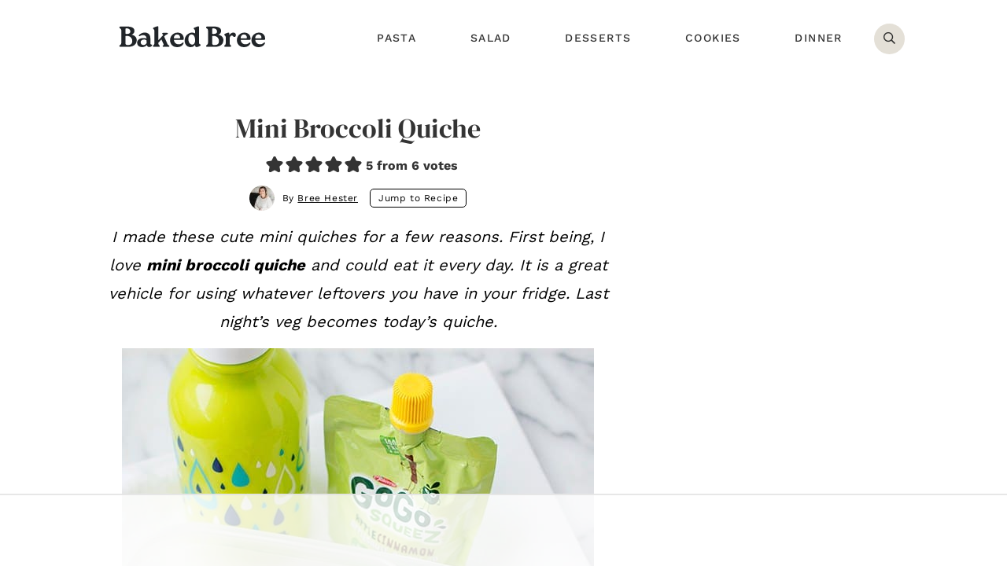

--- FILE ---
content_type: text/html
request_url: https://api.intentiq.com/profiles_engine/ProfilesEngineServlet?at=39&mi=10&dpi=936734067&pt=17&dpn=1&iiqidtype=2&iiqpcid=511ae100-cef8-4680-8883-be192044145f&iiqpciddate=1768910876938&pcid=0a3d3b23-c922-4c4f-9670-0820183529c1&idtype=3&gdpr=0&japs=false&jaesc=0&jafc=0&jaensc=0&jsver=0.33&testGroup=A&source=pbjs&ABTestingConfigurationSource=group&abtg=A&vrref=https%3A%2F%2Fbakedbree.com%2Fmini-broccoli-quiche
body_size: 56
content:
{"abPercentage":97,"adt":1,"ct":2,"isOptedOut":false,"data":{"eids":[]},"dbsaved":"false","ls":true,"cttl":86400000,"abTestUuid":"g_1a4b216e-e627-4a87-af74-9da5fd1969d5","tc":9,"sid":-887770174}

--- FILE ---
content_type: text/html; charset=utf-8
request_url: https://www.google.com/recaptcha/api2/aframe
body_size: 267
content:
<!DOCTYPE HTML><html><head><meta http-equiv="content-type" content="text/html; charset=UTF-8"></head><body><script nonce="uOfOI7cQSVX6ADfJvO3P8A">/** Anti-fraud and anti-abuse applications only. See google.com/recaptcha */ try{var clients={'sodar':'https://pagead2.googlesyndication.com/pagead/sodar?'};window.addEventListener("message",function(a){try{if(a.source===window.parent){var b=JSON.parse(a.data);var c=clients[b['id']];if(c){var d=document.createElement('img');d.src=c+b['params']+'&rc='+(localStorage.getItem("rc::a")?sessionStorage.getItem("rc::b"):"");window.document.body.appendChild(d);sessionStorage.setItem("rc::e",parseInt(sessionStorage.getItem("rc::e")||0)+1);localStorage.setItem("rc::h",'1768910889813');}}}catch(b){}});window.parent.postMessage("_grecaptcha_ready", "*");}catch(b){}</script></body></html>

--- FILE ---
content_type: text/css
request_url: https://bakedbree.com/wp-content/themes/ww-genesis-food/assets/build/css/sites/bb/base.min.css?ver=1765375631
body_size: 2758
content:
@charset "UTF-8";html{font-family:"Work Sans",sans-serif;font-size:20px;line-height:1.8;color:#000}h1,h2,h3,h4,h5,h6{line-height:1.1;margin:8px 0 12px;font-weight:700;color:#2e2e2e}h1{font-size:34px;font-family:"DM Serif Display";font-weight:400;color:#343434;text-transform:capitalize;line-height:1}h2{font-size:30px;font-family:"DM Serif Display";font-weight:400;text-transform:capitalize;letter-spacing:default}h3{font-family:"Work Sans";font-size:24px;text-transform:uppercase;letter-spacing:.05em;color:#2e2e2e}h4{font-size:22px;font-family:"Work Sans";text-transform:uppercase;letter-spacing:.05em;color:#2e2e2e;font-weight:500}h5{font-size:20px;font-weight:500;font-family:"Work Sans";text-transform:uppercase;letter-spacing:.05em}h6{font-size:20px;text-transform:lowercase;font-family:"DM Serif Display";font-weight:400}.entry-image-link::after{display:none}.author-box a,.error404 .single-entry-content a,.singular .single-entry-content a:not([class^=wp-block]){color:#26445e;text-decoration:underline}@media screen and (min-width:1024px){.author-box a:hover,.error404 .single-entry-content a:hover,.singular .single-entry-content a:hover:not([class^=wp-block]){text-decoration:none;background:#f4efe8}}.comment-respond .form-submit input,a.more-link{font-weight:500;text-transform:uppercase;letter-spacing:.1em;font-size:16px;line-height:1.3;color:#2e2e2e;background:#eeb2a4;padding:11px 15px;white-space:nowrap}.home-cta a.more-link{background:#fff}@media only screen and (min-width:768px){.home-cta a.more-link{background:#fff;font-size:20px;padding:22px 30px}}.comment-respond .form-submit input{background:#2e2e2e;color:#fff}@media screen and (min-width:1024px){.nav-secondary .button-container a.more-link{padding-right:0;border-left:1px solid #ebeae8;padding-left:15px;margin-left:18px;background:0 0!important;transition:none}a.more-link:hover{background:#2e2e2e;color:#fff;transform:scale(1.05)}.home-cta a.more-link:hover{background:#fff;color:#2e2e2e}.comment-respond .form-submit input:hover{background:#000;color:#fff}}.sidebar a.more-link{font-size:16px;background:0 0;padding:0;color:inherit}@media screen and (min-width:1024px){.sidebar a.more-link:hover{background:0 0;transform:none;text-decoration:underline}}.archive .categories-posts-section .more-link-container{display:block}.archive .categories-posts-section .more-link-container .more-link{display:flex;align-items:center;justify-content:space-between;background:#2e2e2e;color:#fff;font-size:16px}@media (min-width:1024px){.archive .categories-posts-section .more-link-container{position:absolute;right:0;display:inline-block;top:45px}.archive .categories-posts-section .more-link-container .more-link{background:0 0;font-size:16px;letter-spacing:.1em;color:#2f2f2e;font-weight:400;padding:0;display:inline-block}.archive .categories-posts-section .more-link-container{font-size:16px}.archive .categories-posts-section .more-link-container .more-link:hover{text-decoration:underline;transform:none}}input,select,textarea{color:#2e2e2e}.button,.comment-reply a,.cta-button,a.button,input[type=button],input[type=submit]{font-weight:500;text-transform:uppercase;letter-spacing:.05em;font-size:15px;line-height:1;color:#000;background:#fff;padding:11px 20px}@media screen and (min-width:1024px){.button:hover,.comment-reply a:hover,a.button:hover,input[type=button]:hover,input[type=submit]:hover{background:#000;color:#fff;transform:scale(.95)}}.button a{color:#000}a .icon-font,input .icon-font{font-size:80%;margin-left:4px}a.more-link .icon-font{font-size:100%}a.more-link .icon-font::before{margin:0}input[type=text]{font-family:"Work Sans";text-transform:lowercase;font-size:16px;font-weight:500;text-align:center;margin-bottom:12px;height:44px;border:0}@media (min-width:768px){input[type=text]{text-align:left;max-width:100%;margin-right:20px;box-shadow:none;border:0;margin-right:0}.sidebar input[type=text]{text-align:left;max-width:100%;text-align:center;margin-right:0}}form button,input[type=submit]{background:#2e2e2e;color:#fff;height:44px;font-family:"Work Sans";font-size:16px;font-weight:500;text-align:center;text-transform:uppercase;letter-spacing:.1em;border:3px solid transparent;width:100%}@media (min-width:768px){form button,input[type=submit]{min-width:150px;padding:0 15px;max-width:fit-content}.sidebar form button,.sidebar input[type=submit]{min-width:100%}}@media (min-width:1024px){form button:hover,input[type=submit]:hover{border-color:#2e2e2e;background:0 0;color:#2e2e2e;transform:scale(.95);transition:.4s}}.sidebar input{color:#000}::-webkit-input-placeholder{color:#2e2e2e}::-moz-placeholder{color:#2e2e2e;opacity:1}:-ms-input-placeholder{color:#2e2e2e}:-moz-placeholder{color:#2e2e2e}.sidebar input::-webkit-input-placeholder{color:#000}.sidebar input::-moz-placeholder{color:#000;opacity:1}.sidebar input:-ms-input-placeholder{color:#000}.sidebar input:-moz-placeholder{color:#000}.content-sidebar-wrap{margin:12px auto}.home .content-sidebar-wrap,.single .content-sidebar-wrap{margin-top:0}.category .content-sidebar-wrap,.error404 .content-sidebar-wrap{margin-top:0}@media screen and (min-width:1024px){.single .content-sidebar-wrap{margin-top:34px}.home .content-sidebar-wrap{margin-top:0}}.sub-menu-toggle{color:#000}.menu .menu-item{font-weight:500;font-size:16px;text-transform:uppercase;letter-spacing:.1em;line-height:1.188}@media screen and (min-width:1024px){.menu .menu-item{font-size:14px}}.menu .sub-menu a{color:#2e2e2e;font-size:14px}@media screen and (min-width:1024px){.menu .sub-menu a{color:#2e2e2e;font-size:14px;text-align:center}}@media screen and (min-width:1024px){.menu .sub-menu .sub-menu{background:#f0ac9f}.menu .sub-menu .sub-menu a{color:#000}}.pagination{margin:16px 0 0}.single .adjacent-entry-pagination{display:flex;align-items:stretch;justify-content:space-between}.single .adjacent-entry-pagination .pagination-next,.single .adjacent-entry-pagination .pagination-previous{flex:1;height:auto;background:#fff;box-shadow:0 3px 6px rgba(0,0,0,.16)}.single .adjacent-entry-pagination .pagination-next{margin-left:10px}.single .adjacent-entry-pagination a{padding:10px 10px 15px;font-size:18px;font-family:"DM Serif Display",sans-serif;color:#000;line-height:1.15}.single .adjacent-entry-pagination .pagination-image{margin:0 0 8px 0;padding:0;display:flex;align-items:center;overflow:hidden}.single .adjacent-entry-pagination .pagination-text-container{display:flex;flex-direction:column;align-items:center;width:100%}.single .adjacent-entry-pagination .pagination-text-container .pagination-label{font-size:14px;font-weight:500;text-transform:uppercase;display:flex;flex-direction:column;margin-bottom:5px;font-family:"Work Sans";letter-spacing:.1em}.single .adjacent-entry-pagination .pagination-next .pagination-text-container .pagination-label{flex-direction:column-reverse}.single .adjacent-entry-pagination .icon-font{font-size:16px;margin-bottom:2px;font-weight:400}@media screen and (min-width:768px){.single .adjacent-entry-pagination{display:flex;align-items:stretch;justify-content:space-between;margin-top:10px;margin-bottom:15px}.single .adjacent-entry-pagination .pagination-next,.single .adjacent-entry-pagination .pagination-previous{flex:1;height:auto;background:#fbfaf8;flex-wrap:nowrap;display:flex;align-items:center;justify-content:space-between;padding:20px;max-width:320px;box-shadow:none}.single .adjacent-entry-pagination .pagination-next{margin-left:10px;flex-direction:row-reverse}.single .adjacent-entry-pagination a{display:flex;padding:0}.single .adjacent-entry-pagination .pagination-image{padding:0;display:flex;align-items:center;overflow:hidden;height:102px!important;border-radius:50%;width:105px;min-width:102px;margin:0;margin-right:15px}.single .adjacent-entry-pagination .pagination-next .pagination-image{margin:0;margin-left:15px}.single .adjacent-entry-pagination .pagination-text-container{display:flex;flex-direction:column;align-items:center;width:100%}.single .adjacent-entry-pagination .pagination-next .pagination-text-container .pagination-label{flex-direction:column-reverse}.single .adjacent-entry-pagination .icon-font{font-size:18px;margin-bottom:2px}.single .adjacent-entry-pagination .pagination-title{display:block;width:150px;height:43px;line-height:1.15;overflow:hidden}}@media screen and (min-width:1024px){.single .adjacent-entry-pagination .pagination-label:hover{text-decoration:underline}}.archive-pagination{margin:10px 0 0;font-weight:500}@media screen and (min-width:1024px){.archive-pagination{margin-bottom:20px;font-size:13px}}.archive-pagination .pagination-omission,.archive-pagination a{color:#fff;background:#343434;border-radius:50%;border:2px solid transparent;font-size:13px;font-weight:700;white-space:nowrap;width:30px;height:30px}@media screen and (min-width:1024px){.archive-pagination a:hover{color:#343434;background:0 0;border-color:#343434}}.archive-pagination .active a{color:#343434;background:0 0;border-color:#343434}@media (max-width:767px){.archive-pagination .pagination-next,.archive-pagination .pagination-previous{display:block}}.archive-pagination .pagination-next a,.archive-pagination .pagination-previous a{width:100%;font-size:15px;text-transform:uppercase;letter-spacing:.1em;border-radius:0;font-weight:400}@media screen and (min-width:1024px){.archive-pagination .pagination-next a,.archive-pagination .pagination-previous a{font-size:20px}}.comments-pagination .pagination-next,.comments-pagination .pagination-previous{margin:0 0 8px}@media screen and (min-width:1024px){.comments-pagination .pagination-next,.comments-pagination .pagination-previous{margin:0 0 8px}}.comments-pagination a{color:#343434;font-size:14px;font-weight:500;text-transform:uppercase;padding:12px 16px;letter-spacing:.05em}@media screen and (min-width:1024px){.comments-pagination a{background:0 0;padding:4px 0}.comments-pagination a:hover{border-color:#343434}}.entry-pagination{font-size:18px;font-weight:700;text-transform:lowercase}.entry-pagination .post-page-numbers{color:#fff;background:#343434;border-color:#343434;border-radius:50%;font-size:13px}@media screen and (min-width:1024px){.entry-pagination a:hover{color:#343434;background:0 0}}.entry-pagination .current{color:#343434;background:0 0}.widget{text-align:center;margin-bottom:25px}.site-credits-box{font-size:14px;text-transform:capitalize;letter-spacing:0;font-style:italic;font-weight:400;white-space:unset;background:#4c6253;color:#fff}.comment-content{padding-top:5px;color:#000}.comment-content img.wprm-comment-rating{height:16px!important}.comment-respond,.entry-comments{font-size:18px}@media screen and (min-width:768px){.comment-list>.comment:not(:first-child){border-top-color:#e4e0d7;margin-top:20px}.comment-list>.comment{padding-top:20px}}.comment.bypostauthor>article{padding:20px;background:#e4e0d7;border-radius:5px}.comment-header{color:#343434}.avatars-disabled .comment-header::before{content:none}.avatars-disabled .byuser>article .comment-header{margin-top:12px}.avatars-disabled .byuser>article .comment-header::before{content:"";width:38px;height:38px;background-image:url(/wp-content/themes/ww-genesis-food/assets/images/avatar-author.jpg);margin-top:2px}@media (-webkit-min-device-pixel-ratio:2),(min-resolution:192dpi){.avatars-disabled .byuser>article .comment-header::before{background-image:url(/wp-content/themes/ww-genesis-food/assets/images/avatar-author@2x.jpg)}}.comment-author{font-size:20px;text-transform:lowercase;margin-bottom:4px;font-family:"DM Serif Display"}.comment-edit-link,.comment-meta,a.comment-time-link{font-size:12px;text-transform:uppercase;letter-spacing:.05em;color:#343434}.comment-edit-link{margin-left:8px}.byuser>article .comment-content,.byuser>article .comment-reply{padding-left:50px}@media screen and (min-width:414px){.comment-edit-link,.comment-meta,.comment-reply .comment-reply-link,a.comment-time-link{font-size:14px}.comment-reply{margin-top:12px;margin-bottom:10px}}.comment-reply .comment-reply-link{font-size:12px;text-transform:uppercase;letter-spacing:.05em;padding:7px 12px;background:#fff;box-shadow:0 3px 6px 0 rgba(0,0,0,.16);border-radius:48px;border:2px solid #000;font-weight:700}.comment-reply .comment-reply-link{box-shadow:none;background:0 0;border-radius:0}@media screen and (min-width:414px){.comment-reply .comment-reply-link{font-size:14px}}@media screen and (min-width:1024px){.comment-reply .comment-reply-link{font-size:14px}.comment-reply .comment-reply-link:hover{background:#2e2e2e;transform:scale(1.05);border-color:#2e2e2e;color:#fff}}.comment-respond{background-color:#e4e0d7;padding:40px 20px 25px;position:relative}@media screen and (min-width:768px){.comment-respond{margin-top:30px;padding:48px 30px 30px;position:relative;overflow:hidden}.comment-respond::after{content:"";background:url(/wp-content/themes/ww-genesis-food/assets/images/home-bottom-left.svg) top center no-repeat;width:163px;position:absolute;bottom:-39px;right:-51px;height:150px;transform:rotate(-70deg)}}.comment-respond .comment-reply-title{text-transform:lowercase;font-size:44px;font-family:Audrey;font-weight:400;letter-spacing:0;line-height:1;position:relative;z-index:5;margin-bottom:20px}.comment-respond::before{content:"“";color:rgba(252,208,199,.3);font-size:222px;font-family:"Work Sans";line-height:.6;position:absolute;left:calc(50% - 49px);top:50px}@media (min-width:768px){.comment-respond::before{top:60px}}.comment-respond p{line-height:1.4;margin-bottom:10px;text-align:left;font-size:16px}@media screen and (min-width:768px){.comment-respond p:first-of-type{margin-bottom:15px}p.comment-form-email{margin-left:0;float:right;margin-left:auto}}.comment-form-author label,.comment-form-comment label,.comment-form-email label{top:16px;font-size:14px;font-weight:700;text-transform:uppercase;letter-spacing:.05em}.comment-respond input,.comment-respond textarea{font-size:15px;color:#666;text-align:left;margin-right:10px;margin-bottom:7px;border:0}.comment-respond .comment-form-wprm-rating{order:1}.comment-respond .comment-form-comment-subscribe{order:2}.comment-respond .form-submit{text-align:center;order:3}.comment-respond .form-submit input{text-align:center}@media (min-width:768px){.comment-respond .form-submit{text-align:left}}.search-form{border:0;background:#fff}.search-form input{font-size:16px;height:44px}.search-form .search-submit-icon{font-size:15px;top:9px}@media screen and (min-width:1024px){.search-form{background:#e4e0d7}.search-form input{height:38px}.error404 .entry .search-form input{height:44px}.search-form input[type=submit]{width:51px;border-radius:0 50% 50% 0}.search-form input[type=submit]:hover{background:0 0;border-color:transparent}.search-form .search-submit-icon{font-size:15px;top:9px}.error404 .entry .search-form .search-submit-icon{font-size:15px;top:10px}}

--- FILE ---
content_type: text/css
request_url: https://bakedbree.com/wp-content/themes/ww-genesis-food/assets/build/css/sites/bb/common.min.css?ver=1765375631
body_size: 8007
content:
@media screen and (min-width:1024px){.nav-footer{width:100%}.nav-footer .menu,.nav-footer .sub-menu{text-align:left}}.nav-footer .menu{display:flex;flex-wrap:wrap;padding:0 12px}.nav-footer .menu>.menu-item{width:50%;padding:5px 8px}@media screen and (min-width:1024px){.nav-footer .menu{padding-left:0}.nav-footer .menu>.menu-item{padding:0 10px;width:auto}.nav-footer .menu>.menu-item:first-of-type{padding-left:0}}.nav-footer .sub-menu{display:block!important;z-index:9}@media screen and (min-width:1024px){.nav-footer .menu>.menu-item>.sub-menu{position:relative;top:auto;left:auto;width:100%;margin-left:0;background:0 0}}.nav-footer .menu-item{display:block;margin:0}.nav-footer .menu>.menu-item:nth-of-type(2n+1){border-left:0}.nav-footer .menu-item a{display:block;padding:4px;border-radius:5px;background:#434343;font-size:12px;font-weight:500;color:#fff;letter-spacing:.05em;line-height:1.3;height:52px;display:flex;align-items:center;justify-content:center}.nav-footer .menu-item-has-children>a{font-weight:700;text-transform:uppercase;letter-spacing:.1em;line-height:1;font-size:20px}@media screen and (min-width:1024px){.nav-footer .menu-item a{font-size:12px;padding:2px 0!important;margin:0;background:0 0;letter-spacing:.075em}.nav-footer .menu-item a:hover{text-decoration:underline}}.nav-footer .sub-menu .menu-item a{font-size:15px}@media screen and (min-width:1024px){.nav-footer .sub-menu .menu-item a:hover,.sticky-nav .nav-footer .menu .sub-menu .menu-item:hover a{background:0 0;cursor:pointer;color:#000;text-decoration:underline}}.nav-primary{position:fixed;z-index:99999999;top:101px;left:0;width:100%;display:none;overflow-y:scroll;background:#e4e0d7;height:100vh}.admin-bar .nav-primary{top:147px;height:calc(100% - 147px)}@media screen and (min-width:783px){.admin-bar .nav-primary{top:133px;height:calc(100% - 133px)}}@media screen and (min-width:1024px){.nav-primary{top:unset;height:auto;margin-top:-70px;min-height:70px;max-width:660px;left:calc((100% - 1020px)/ 2 + 315px)}.admin-bar .nav-primary{top:unset;height:auto;padding-top:0}.nav-primary{position:relative;z-index:auto;width:100%;display:block;overflow:visible;background:0 0}.sticky-nav .desktop-sticky .nav-primary{margin-bottom:0}}@media screen and (max-width:1023px){.nav-primary .wrap{max-width:100%}}@media screen and (min-width:1024px){.nav-primary>.wrap{padding-right:0;max-width:1020px;margin:auto}}.nav-primary .menu,.nav-primary>.wrap{height:100%}.nav-primary .menu{display:flex;flex-direction:column;position:relative;padding-top:0}@media screen and (min-width:1024px){.nav-primary .menu{clear:none;position:relative;z-index:auto;display:flex;flex-direction:row;padding-bottom:0;align-items:center;min-height:46px;padding-top:0}}.nav-primary-offscreen{display:block;position:fixed;z-index:99;top:0;left:-1024px;width:100%;overflow-y:scroll;height:100%;background:#e3c7f2;padding:52px 36px 0}@media screen and (min-width:1024px){.nav-primary-offscreen{width:420px;padding:80px 60px 32px}}.admin-bar .nav-primary-offscreen{top:46px;height:calc(100% - 46px)}@media screen and (min-width:783px){.admin-bar .nav-primary-offscreen{top:32px;height:calc(100% - 32px)}}.nav-primary .menu-item,.nav-primary-offscreen .menu-item{display:block;font-size:16px;font-weight:500;text-transform:uppercase;letter-spacing:.1em;margin:0;border-bottom:#f8beb1}@media screen and (min-width:1024px){.nav-primary .menu-item{display:flex;border:0;flex:1 1 auto;text-align:center;font-size:14px;letter-spacing:.1em;align-items:center;justify-content:center}}.nav-primary #menu-primary>.menu-item:first-child>a,.nav-primary-offscreen #menu-primary-offscreen>.menu-item:first-child>a{position:relative;min-height:53px}@media screen and (min-width:1024px){.nav-primary #menu-primary>.menu-item:first-child>a::after{display:none}.nav-primary #menu-primary>.menu-item:first-child>a .emphasis{font-weight:400}}.nav-primary .social-container,.nav-primary-offscreen .social-container{padding:0 19px 22px;margin:0}.nav-primary .social-container .wrap,.nav-primary-offscreen .social-container .wrap{margin:0 -4px}.nav-primary .social-container .social-icon,.nav-primary-offscreen .social-container .social-icon{display:inline-flex;border-radius:50%;background-color:#fff;height:44px;width:44px;text-align:center;margin:0 5px;justify-content:center;align-items:center}.nav-primary .social-container .social-icon .icon,.nav-primary-offscreen .social-container .social-icon .icon{color:#343434;margin:0;font-size:24px;border:0}@media screen and (min-width:1024px){.menu-item.mobile-nav-container,.menu-item.visible-on-mobile{display:none!important}}.nav-primary .menu-item .hide-on-mobile,.nav-primary-offscreen .menu-item .hide-on-mobile{display:none}@media screen and (min-width:1024px){.nav-primary .menu-item .hide-on-desktop{display:none}.nav-primary .menu-item .hide-on-mobile{display:block}}.nav-primary .menu-item a,.nav-primary-offscreen .menu-item a{color:#2e2e2e;display:block;padding:10px 48px 10px 24px;position:relative;min-height:52px;display:flex;align-items:center}@media screen and (min-width:1024px){.nav-primary #menu-primary>.menu-item:first-child>a{padding-top:0}.nav-primary .menu-item a{color:#343434;min-height:46px;padding:0 10px;display:flex;align-items:center;text-transform:uppercase}.nav-primary .menu-primary>.menu-item>a:hover{color:#676767}.nav-primary .wrap>.menu:first-of-type>.menu-item>a::before{content:"";position:absolute;top:5px;left:9px;width:calc(100% - 18px);height:2px;background-color:#000;transform:scaleX(0);transition:all 250ms ease}.nav-primary .wrap>.menu>.menu-item.menu-item-has-children>a:first-of-type::before{width:calc(100% - 18px)}.nav-primary .wrap>.menu:first-of-type>.menu-item a:hover::before{transform:scaleX(1)}.nav-primary #menu-primary>.menu-item:first-child:hover>a{color:#000;background-color:#fff}.nav-primary .wrap>.menu>.menu-item>.sub-menu-toggle{display:none}.nav-primary .sub-menu li:hover{border:0}.menu-primary>.menu-item>.sub-menu>li:first-of-type::after,.menu-primary>.menu-item>.sub-menu>li:first-of-type::before{position:absolute;z-index:9;top:0;left:0;width:50%;content:"";-webkit-transition:.4s;transition:.4s;border-top:8px solid #fff}.menu-primary>.menu-item>.sub-menu>li:first-of-type::after,.menu-primary>.menu-item>.sub-menu>li:first-of-type::before{position:absolute;z-index:9;top:0;left:0;width:50%;content:"";-webkit-transition:.4s;transition:.4s;border-top:8px solid #fff}.menu-primary>.menu-item>.sub-menu>li:first-of-type::before{border-right:8px solid transparent}.menu-primary>.menu-item>.sub-menu>li:first-of-type::before a{padding-top:20px}.menu>.menu-item>.sub-menu>.menu-item:first-of-type>a{padding-top:20px}.menu-primary>.menu-item>.sub-menu>li:first-of-type::after{right:0;left:auto;border-left:8px solid transparent}}.mobile-secondary-container .menu{display:block;padding:0 11px 0}@media screen and (min-width:1024px){.mobile-secondary-container .menu{display:none}}.mobile-secondary-container .menu-item{border-bottom:0;display:inline-block;margin-bottom:11px;margin:0 5px 11px;text-align:center}.mobile-secondary-container .menu-item a{color:#000;background-color:#f0ac9f;padding:10px 12px 10px;border-radius:4px}.nav-primary .search-form{display:none}@media screen and (min-width:1024px){.sticky-nav .nav-primary .search-form{display:block}}.nav-primary .sub-menu-toggle{display:block;width:22px;height:22px;position:absolute;top:16px;right:16px;padding:0;background:0 0}.nav-primary .sub-menu .sub-menu-toggle{display:block;width:22px;height:22px;position:absolute;top:11px;right:16px;padding:0;background:0 0}@media screen and (min-width:1024px){.nav-primary .sub-menu-toggle{position:relative;top:3px}}.nav-primary .sub-menu-toggle .icon-chevron::before{margin:0;font-size:18px;line-height:19px;letter-spacing:.1em}.nav-primary .sub-menu .sub-menu-toggle{height:44px;top:0;color:#000}.nav-primary .sub-menu{display:none;background:#f4efe8}.nav-primary .sub-menu .menu-item{border-bottom:#f8beb1;font-size:14px}.nav-primary .sub-menu .menu-item:last-of-type{border-bottom:0}@media screen and (min-width:1024px){.nav-primary .sub-menu{background:#f0ac9f;text-align:center}.nav-primary .sub-menu .menu-item{background:0 0;text-align:center;align-items:center;justify-content:center;display:flex;border-color:transparent}.nav-primary .sub-menu .sub-menu-toggle{right:10px;position:absolute;display:none}.nav-primary .sub-menu .menu-item:hover .sub-menu-toggle{color:#fff;position:absolute}.nav-primary .sub-menu-toggle .icon-chevron::before{margin-left:10px;font-size:15px;line-height:1;letter-spacing:.1em;margin-top:0;top:-1px}.nav-primary .menu>.menu-item>.sub-menu{top:35px;background:#f0ac9f;box-shadow:0 2px 3px rgba(0,0,0,.0862745098);margin-left:-75px;z-index:99999}.nav-primary .menu>.menu-item>.sub-menu>.menu-item>.sub-menu-toggle .icon-font::before{transform:rotate(360deg);top:-4px}}.nav-primary .sub-menu a{padding:0 48px 0 24px;letter-spacing:0;min-height:44px;font-size:16px;display:flex;align-items:center;text-transform:capitalize}@media screen and (min-width:1024px){.nav-primary .sub-menu a{font-size:14px;min-height:auto;color:#343434;background-color:transparent;font-weight:500;text-align:center;text-transform:capitalize;line-height:1.3}.nav-primary .sub-menu a:hover{background-color:#f0ac9f;border-bottom:2px solid #2e2e2e}.nav-primary .menu .sub-menu a{padding:6px;text-align:center;display:flex;width:100%;align-items:center;justify-content:center;margin:0}.nav-primary .sub-menu .sub-menu{background:#f0ac9f;box-shadow:0 2px 3px rgba(0,0,0,.0862745098)}.nav-primary .menu>.menu-item>.sub-menu>.menu-item:first-of-type>.sub-menu{top:8px}.nav-primary .menu>.menu-item>.sub-menu .menu-item:last-of-type>a{padding-bottom:10px}}.nav-primary .sub-menu .sub-menu a{padding-left:44px;margin-bottom:1px;background:#f0ac9f}@media screen and (min-width:1024px){.nav-primary .sub-menu .sub-menu a{padding-left:12px;margin-bottom:0}.nav-primary .sub-menu .sub-menu a:hover{color:#fff;background:#2e2e2e}}.nav-privacy .menu{display:flex;flex-wrap:wrap}.nav-privacy .menu .menu-item{flex-basis:50%}.nav-privacy .menu .menu-item a{display:block;background:rgba(255,255,255,.4);margin:7px 10px;padding:18px 0}@media screen and (min-width:1024px){.nav-privacy .menu .menu-item{flex-basis:unset}.nav-privacy .menu .menu-item a{background:0 0;color:#fff;padding:0 10px;margin:5px}.nav-privacy .menu-item:hover{color:#a2a2a2}}.nav-secondary{display:none}@media screen and (min-width:1024px){.nav-secondary{position:relative;z-index:auto;left:auto;width:100%;display:block;border-bottom:#f8beb1}.home .nav-secondary,.post-listing .nav-secondary,.single .nav-secondary{margin-bottom:0}.nav-secondary>.wrap{max-width:1020px;margin:auto}}.nav-secondary .menu,.nav-secondary>.wrap{height:100%}.nav-secondary .menu{display:flex;flex-direction:column;position:relative}@media screen and (min-width:1024px){.nav-secondary .menu{clear:none;position:relative;flex-direction:row;padding-bottom:0;align-items:center;justify-content:space-between}.nav-secondary .emphasis{font-weight:700}.nav-secondary .menu .menu-item:first-of-type a{padding-left:0}.nav-secondary .menu .menu-item:last-of-type a:hover{transform:none}#menu-secondary>.menu-item-has-children:first-of-type{border-right:#f8beb1;padding-right:25px;margin-right:15px}#menu-secondary>.menu-item-has-children:first-of-type>a{padding-left:0;padding-right:15px;letter-spacing:.05em}}.mobile-nav-container{display:block;margin-top:8px}.mobile-nav-container.menu-item{border-bottom:0;margin-top:15px;padding-left:6px;margin-bottom:15px}.mobile-nav-container .menu-item a{display:inline-flex;padding:5px 15px;min-height:29px;background:#f0ac9f;margin:5px;text-transform:lowercase;font-size:14px;letter-spacing:0}.mobile-nav-container .menu-item{display:inline;border-bottom:0}.nav-primary .menu-item.button-container{background:#26445e;color:#fff;padding:40px 0 15px;margin-top:-40px}.nav-primary .menu-item.button-container .flexbox{margin:0}.nav-primary .menu-item.button-container .more-link,.nav-primary .menu-item.button-container a{background:0 0;color:#fff;font-family:"DM Serif Display";font-size:20px;text-transform:lowercase;letter-spacing:0;display:inline-flex;white-space:unset;flex-direction:column;align-items:center;justify-content:center;text-align:center;padding:0 15px;max-width:190px}.nav-primary .menu-item.button-container .entry{flex-basis:calc(50% - 16px)}.nav-primary .menu-item.button-container .entry:first-of-type{border-right:1px solid #fff}.nav-primary .menu-item.button-container .entry .icon-font{display:flex;font-size:24px;margin-bottom:10px}.mobile-nav-container .nav-secondary{display:block;max-width:calc(100% - 40px);margin:0 auto}.mobile-nav-container .nav-secondary #menu-secondary{display:flex;flex-wrap:wrap;margin:0 -6px;flex-direction:row;padding:0}.mobile-nav-container .nav-secondary #menu-secondary li{padding:0 6px;width:50%;margin:6px 0}.mobile-nav-container .nav-secondary #menu-secondary li a{display:block;width:100%;background-color:rgba(255,255,255,.26);text-align:center;font-size:13px;height:37px;line-height:37px;padding:0 8px;white-space:nowrap;text-transform:uppercase;letter-spacing:.025em}.nav-secondary .menu-item{display:block;font-weight:700;text-transform:capitalize}@media screen and (min-width:1024px){.nav-secondary .menu-item{border:0;text-align:center;font-size:13px;letter-spacing:.1em;align-items:center}}@media screen and (min-width:1024px){.nav-secondary .menu-item a{position:relative;color:#000;min-height:46px;padding:0;text-transform:lowercase;display:flex;align-items:center;font-weight:400;font-style:normal;font-family:"Work Sans",sans-serif;letter-spacing:0;font-size:15px;position:relative;padding-top:3px;padding-left:9px}.nav-secondary .menu-item a>span{border-bottom:2px solid transparent;color:#2e2e2e}.nav-secondary .menu-item a::before{content:"";background:#f4efe8;width:4px;height:4px;border-radius:50%;margin-right:10px}.nav-secondary .menu-item:first-of-type a::before,.nav-secondary .menu-item:last-of-type a::before{content:"\e918";font-family:Icons;font-style:normal;color:#f4efe8;background:0 0;height:18px;width:18px;display:flex;align-items:center;font-size:18px}.nav-secondary .menu-item a:hover>span{border-color:#2e2e2e}.nav-secondary #menu-Secondary>.menu-item:first-child:hover>a{color:#000;background-color:#fff}.nav-secondary .sub-menu li:hover>a{color:#fff;background:#434343}}@media screen and (min-width:1024px){.nav-secondary .sub-menu-toggle{display:none}}.nav-secondary .sub-menu-toggle .icon-chevron::before{margin:0;font-size:16px;line-height:17px;letter-spacing:.1em}.nav-secondary .sub-menu .sub-menu-toggle{height:35px;top:0;color:#000}.nav-secondary .sub-menu{display:none;background:#e4e0d7}.nav-secondary .sub-menu .menu-item{border-color:#f0ac9f}.nav-secondary .sub-menu .menu-item:last-of-type{border-bottom:0}@media screen and (min-width:1024px){.nav-secondary .sub-menu .sub-menu-toggle{right:10px;position:absolute}.nav-secondary .sub-menu .menu-item:hover .sub-menu-toggle{color:#fff;position:absolute}.nav-secondary .sub-menu-toggle .icon-chevron::before{margin-left:10px;font-size:15px;line-height:1;letter-spacing:.1em;margin-top:0;top:-1px}.nav-secondary .menu>.menu-item>.sub-menu{top:47px;background:#fff;border-left:3px solid #f0ac9f;width:253px;box-shadow:0 2px 3px rgba(0,0,0,.0862745098);margin-left:-126px}}.nav-secondary .sub-menu a{padding:0 48px 0 35px;text-transform:none;letter-spacing:0;min-height:35px;color:#000;font-size:14px;display:flex;align-items:center}@media screen and (min-width:1024px){.nav-secondary .sub-menu a{font-size:14px;min-height:auto;color:#000;background-color:transparent;font-weight:700;text-align:left}.nav-secondary .sub-menu a:hover{color:#fff;background-color:#f0ac9f}.nav-secondary .menu .sub-menu a{padding:6px 24px 5px 12px}.nav-secondary .sub-menu .sub-menu{background:#fff;box-shadow:0 2px 3px rgba(0,0,0,.0862745098)}.nav-secondary .menu>.menu-item>.sub-menu .menu-item:last-of-type>a{padding-bottom:12px}.nav-secondary .sub-menu .sub-menu a{padding-left:12px}}.archive-menu-button.toggle-button.visible-on-mobile{margin:8px 0 20px;width:100%;border-radius:8px;font-size:18px;text-align:left;padding:12px;position:relative;background:#fff;display:flex;align-items:center;justify-content:space-between;color:#2e2e2e;text-transform:lowercase;font-weight:500;font-family:"Work Sans"}.category .archive-menu-button.toggle-button.visible-on-mobile{background:#f0ac9f;text-transform:uppercase;margin-bottom:0;border-radius:8px;margin-top:-6px;letter-spacing:.1em}.category .archive-menu-button.toggle-button.visible-on-mobile.activated{border-radius:8px 8px 0 0}.archive-menu-button.toggle-button.visible-on-mobile::before{transform:rotate(90deg);color:#343434;position:absolute;top:8px;right:12px;font-size:22px}.archive-menu-container .archive-menu-title{display:none}@media screen and (min-width:1024px){.archive-menu-button.toggle-button.visible-on-mobile{display:none}.archive-menu-container.toggle-target .archive-menu-title{display:block}}.archive-menu-container{display:block;background:#f0ac9f;margin:-24px 0 20px;padding-top:6px;width:100%;position:relative;border-radius:0 0 8px 8px;padding-bottom:5px}@media screen and (min-width:1024px){.archive-menu-container.toggle-target{display:flex!important;align-items:center;width:100%;background:0 0;margin:0}.archive-menu-container .archive-menu-title{flex:0 0 auto;background:0 0;margin:0 8px;font-size:21px}.archive-menu-container .nav-recipes{flex:1 1 auto}.archive-menu-container .nav-recipes .menu{display:flex;flex:1;flex-direction:row;align-items:center;justify-content:space-between}}.page-template-page_recipes .archive-menu a{font-size:16px;font-weight:500;display:block;color:#2e2e2e;text-transform:uppercase;letter-spacing:.1em;text-decoration:none;position:relative;padding:8px 20px}.page-template-page_recipes .archive-menu .sub-menu .menu-item{border-color:#eeb2a4;height:44px;display:flex;align-items:center}.page-template-page_recipes .archive-menu .sub-menu a{padding-left:30px;text-transform:capitalize;letter-spacing:0}@media screen and (max-width:1023px){.page-template-page_recipes .archive-menu a.jump-button{background:#eeb2a4;height:44px;width:100vw;margin-left:calc(50% - 50vw);text-align:center;display:flex;align-items:center;justify-content:center;font-size:18px;-webkit-box-shadow:0 2px 3px 0 rgba(0,0,0,.16);-moz-box-shadow:0 2px 3px 0 rgba(0,0,0,.16);box-shadow:0 2px 3px 0 rgba(0,0,0,.16)}}@media screen and (min-width:1024px){.page-template-page_recipes .archive-menu a{font-size:12px;display:flex;align-items:center;white-space:nowrap}.page-template-page_recipes .archive-menu-button .jump-button{background:#eeb2a4;font-size:16px;margin-left:10px}.page-template-page_recipes .archive-menu-button .jump-button:hover{background:#fff;transform:scale(1.05)}}.archive-menu-container .nav-recipes .menu-item{display:block;flex:1;text-align:left;margin:0;line-height:1.3;border-bottom:1px solid #eeb2a4}.archive-menu-container .nav-recipes .menu:first-of-type>.menu-item:first-of-type{display:none}.archive-menu-container .nav-recipes .menu-item:last-of-type{border:0}@media screen and (min-width:1024px){.archive-menu-container .nav-recipes .menu-item{border-bottom:0}.archive-menu-container .nav-recipes .menu:first-of-type>.menu-item:first-of-type{display:block}.archive-menu-container .nav-recipes .menu:first-of-type>.menu-item{border-right:2px solid #e4e0d7;margin:0;margin-right:10px;height:70px;position:relative;display:flex;align-items:center}.archive-menu-container .nav-recipes .menu:first-of-type>.menu-item::before{position:absolute;content:"";border-top:3px solid transparent;width:90%;top:-3px;display:none}.archive-menu-container .nav-recipes .menu:first-of-type>.menu-item:hover::before{border-top-color:#343434}.archive-menu-container .nav-recipes .menu:first-of-type>.menu-item:hover .sub-menu-toggle{background:#2e2e2e;color:#fff}.nav-recipes .menu-item button{cursor:pointer;display:inline-block}.nav-recipes .menu-item:hover button{transform:scale(1.05);cursor:pointer;display:inline-block}.archive-menu-container .nav-recipes .menu>.menu-item>a{border-radius:4px;text-decoration:none;display:flex;height:80px;align-items:center;justify-content:center}.archive-menu-container .nav-recipes .menu .jump-button{background:#eeb2a4}.archive-menu-container .nav-recipes .menu>.menu-item a:hover,.archive-menu-container .nav-recipes .menu>.menu-item.sfHover>a{color:#000!important}.archive-menu-container .nav-recipes .menu>.menu-item a:hover .sub-menu-toggle,.archive-menu-container .nav-recipes .menu>.menu-item.sfHover>.sub-menu-toggle{color:#000}.nav-recipes .menu-item a{padding:12px 16px;min-height:auto;height:36px;font-size:18px;line-height:.4;text-transform:lowercase;letter-spacing:0}.archive-menu-container .nav-recipes .menu-item-has-children{padding-right:10px;margin-left:0}.archive-menu-container .nav-recipes .menu-item-has-children a{margin-right:40px}}.nav-recipes .sub-menu-toggle{display:flex;width:44px;height:44px;position:absolute;top:-3px;right:5px;padding:0;background:0 0;font-size:18px;color:#343434;align-items:center;justify-content:center;line-height:44px}@media screen and (min-width:1024px){.nav-recipes .sub-menu-toggle{width:36px;height:36px;pointer-events:none;background:#fff;border-radius:50%;display:flex;align-items:center;justify-content:center;line-height:1;font-size:17px;right:25px;top:18px}}.page-template-page_recipes .menu .sub-menu{display:none;background:#f8beb1}@media screen and (min-width:1024px){.nav-recipes .menu .sub-menu{background:#f4efe8!important;border-radius:0 0 4px 4px}.nav-recipes .menu .sub-menu a{font-size:14px;line-height:1;width:100%;text-align:left;padding-left:14px}}@media screen and (min-width:1024px){.nav-recipes .sub-menu .menu-item{margin:0;text-align:center;border-bottom:2px solid transparent;border-color:transparent!important}.nav-recipes .menu>.menu-item>.sub-menu{min-width:175px;width:100%;left:-5px;top:75px;margin:0;padding:0}.nav-recipes .sub-menu .menu-item:hover{width:100%;color:#000!important;border-color:#2e2e2e!important;background:#f8beb1}.nav-recipes .sub-menu .sub-menu{position:relative;margin-left:0;width:100%}}@media screen and (min-width:1024px){body{margin-top:0}}@media screen and (min-width:1024px){.admin-bar{margin-top:0}}.site-header{height:59px!important;z-index:9998;padding-top:5px;-webkit-box-shadow:0 2px 3px 0 rgba(0,0,0,.16);-moz-box-shadow:0 2px 3px 0 rgba(0,0,0,.16);box-shadow:0 2px 3px 0 rgba(0,0,0,.16)}@media screen and (min-width:1024px){.site-header{position:relative;height:auto!important;overflow:visible;top:0;z-index:auto;padding:30px 0 26px;box-shadow:none}}.site-header>.wrap{position:relative;display:flex;padding:0 14px;justify-content:space-between;align-items:center}@media screen and (max-width:767px){.site-header>.wrap{max-width:100%}}@media screen and (min-width:1024px){.site-header>.wrap{display:flex;align-items:center;justify-content:space-between;padding:0;min-height:39px;max-width:1020px;margin:auto}}.title-area{height:29px;flex:1}@media screen and (min-width:1024px){.title-area{display:block;position:relative;float:left;padding-left:0;height:37px}.title-area .site-title{height:100%}}@media screen and (min-width:1024px){.title-area .site-title a{display:block;width:100%;max-width:300px;height:100%;background-size:contain;margin-top:-3px;float:left}.title-area .site-title a:hover{opacity:.8;transform:scale(.95);transition:.4s}}.site-description{text-indent:-9999px;margin:0;height:0}#header-search{position:absolute;top:52px;left:0;width:100%;height:64px;z-index:9;background:#f0ac9f;padding:5px 12px}@media screen and (min-width:1024px){#header-search{position:absolute;z-index:99;background:0 0;top:-8px;right:-10px;left:unset;max-width:240px}.sticky-nav #header-search{position:fixed;top:auto;margin-top:-57px;right:calc(50% - 522px);padding-top:7px}#header-search .search-form{height:44px}#header-search input:-webkit-autofill,#header-search input:-webkit-autofill:active,#header-search input:-webkit-autofill:focus,#header-search input:-webkit-autofill:hover{-webkit-box-shadow:0 0 0 30px #f0ac9f inset!important}#header-search .search-form-input{width:175px;height:44px;line-height:44px;background:#f0ac9f;padding:0 0 0 20px}}@media screen and (max-width:1023px){#header-search .search-form{max-width:90%;margin-left:5%;background-color:#fff;margin-top:5px;border:0}}.site-header .generic-toggle{height:47px}.site-header .generic-toggle.menu-toggle{margin-right:40px}.site-header .search-toggle{float:right;border-radius:50%;background:#e4e0d7;width:30px;height:30px}.site-header .search-toggle .icon-font{font-size:15px;color:#2f2f2e}@media screen and (min-width:1024px){.site-header .search-toggle{float:right;display:inline-flex;height:auto;width:39px;height:39px;border-radius:50%;align-items:center;justify-content:center;color:#343434;margin-left:15px}.site-header .search-toggle:hover{background:#eeb2a4;transform:scale(1.05)}.site-header .search-toggle .icon-font{font-size:15px}.site-header .search-toggle .icon-font::before{top:0;left:0;margin:0}}@media screen and (min-width:1024px){.social-icon:hover .icon-font{transform:scale(1.15);display:inline-block;transition:.4s}}.before-header{display:none}@media (max-width:350px){.title-area .site-title a{max-width:210px}}@media (min-width:351px) and (max-width:375px){.title-area .site-title a{max-width:215px}}@media screen and (max-width:1023px){.before-header{position:relative;display:block}.before-header .social-icons{display:block;width:40px;z-index:9999;position:absolute;left:50px;top:54px}.before-header .podcast-flex{display:none}.before-header .link-item:first-of-type{margin:0;padding:0}.before-header .link-item .icon-instagram{font-size:22px;margin:0;padding:0;margin-left:8px}.before-header a.link-item:not(:first-of-type){display:none}}@media screen and (min-width:1024px){.before-header{background:#2e2e2e;display:block;height:35px}.before-header .wrap{display:flex;align-items:center;justify-content:flex-start;width:100%;min-height:35px}.before-header .link-icon,.before-header .wrap>*{color:#fff}.before-header .social-icons{margin-right:10px;margin-bottom:0}.before-header .link-item{margin:0 5px 0;padding:0;line-height:1;margin-top:-2px}.before-header .link-item:hover .link-icon{color:#d4d4d4;transform:scale(.9);display:inline-block}.before-header .podcast-flex .section-content{display:flex;align-items:center}.before-header .podcast-flex .section-title{color:#fff;margin:0;font-size:11px;font-family:"Work Sans",sans-serif;text-transform:uppercase;letter-spacing:.1em;margin-right:10px;border:0;padding:0}.before-header .podcast-flex .section-description a,.before-header .podcast-flex .section-description>p{font-size:12px;font-style:italic;line-height:1.1;margin:0;color:#fff}.before-header .podcast-flex .section-description a:hover{color:#d4d4d4;text-decoration:underline}}.site-footer{color:#343434}.footer-columns{text-align:center;padding:32px 0 0;color:#000}@media screen and (min-width:1024px){.footer-columns{padding:30px 0}}.footer-columns .footer-menu{margin-bottom:5px}@media screen and (min-width:1024px){.footer-columns .footer-menu{margin-bottom:0;flex-basis:36%}}.footer-columns .footer-social{display:block;padding:0;margin-bottom:15px}@media (min-width:1024px){.footer-columns .footer-social{display:flex;align-items:center;justify-content:center;margin-bottom:0}}.footer-social .featured-content .section-title{font-family:Audrey;text-transform:lowercase;font-size:36px;margin-bottom:0;border:0;padding:0;letter-spacing:0}.footer-columns .social-icons .flexbox{display:flex;align-items:center;justify-content:space-between;max-width:320px;margin:auto;margin-top:15px}@media screen and (min-width:1024px){.footer-columns .footer-social .social-icons>.wrap{display:flex;align-items:center;justify-content:flex-end;margin-bottom:0}.footer-columns .social-icons .flexbox{max-width:100%;flex-wrap:wrap;margin:0;margin-left:40px}}@media (min-width:1024px){.footer-columns .footer-cta-top{display:flex;align-items:center;justify-content:flex-start}}.footer-columns .footer-cta-top .more-link{border:3px solid #2e2e2e;border-radius:33px;font-size:17px;letter-spacing:0;font-weight:500;color:#2f2f2e;text-transform:unset;padding:20px 30px;padding-left:70px;background:0 0;white-space:unset}@media screen and (min-width:1024px){.footer-columns .footer-cta-top .more-link:hover{background:#2e2e2e;color:#fff}}.footer-features{padding:20px 0}@media screen and (min-width:1024px){.footer-features{padding:0}.footer-features>.wrap{border-top:1px solid more-link-bg;padding-top:10px}}.footer-bottom{background:#4c6253;text-align:center;font-size:13px;text-transform:uppercase;letter-spacing:0;line-height:1.72;color:#fff;font-weight:500}.site-footer .footer-bottom>.wrap{max-width:100%}@media screen and (min-width:375px){.footer-bottom{font-size:13px}}@media screen and (min-width:414px){.footer-bottom{font-size:14px;letter-spacing:.1em}}@media screen and (min-width:1024px){.site-footer .footer-bottom>.wrap{max-width:1020px;margin-right:auto;width:100%}}.footer-bottom a{color:#343434}.footer-bottom .footer-nav{padding:20px 0 10px}.footer-bottom .footer-text{text-align:center;background:#4c6253;padding:17.5px 15px;text-transform:capitalize;font-family:"DM Serif Display";font-size:14px;letter-spacing:0;font-style:italic}@media screen and (min-width:1024px){.footer-bottom{height:48px;display:flex}.footer-bottom a{font-size:12px}.footer-bottom>.wrap{display:flex;justify-content:space-between;align-items:center;line-height:1}.footer-bottom .footer-nav{flex-basis:60%;position:relative;top:-6px}.footer-bottom .footer-nav{display:block;text-align:left;margin:0;margin-right:auto;top:unset;padding:0 15px}.footer-bottom .footer-text{text-align:right;margin-left:auto;background:0 0;padding-right:0;flex:1;flex-basis:28%;font-style:italic}}.footer-bottom .site-credits-container{margin:0;padding:0}.footer-bottom .footer-credits{display:flex;align-items:center;justify-content:center;font-weight:400}@media screen and (min-width:1024px){.footer-bottom .footer-credits{margin-top:0;justify-content:flex-end}}.footer-social{align-items:center;margin-top:-19px;position:relative;z-index:3}.footer-social>h6{display:none}.footer-social .social-icons .link-item{display:inline-flex;border-radius:50%;background-color:#fff;height:56px;width:56px;text-align:center;margin:0;justify-content:center;align-items:center}.footer-social .social-icons .link-icon{color:#343434;margin:0;font-size:41px;border:0}.footer-button .more-link .icon-font{font-size:30px;line-height:.5;position:absolute;left:20px}.footer-button .more-link .icon-font::before{line-height:.5;margin:0;padding:0}@media screen and (min-width:1024px){.footer-social{align-items:center;margin-top:0;margin-right:auto;margin-left:0}.footer-social .social>.wrap{display:flex;flex-wrap:nowrap;margin-left:20px;margin-right:10px}.footer-social>h6{display:none}.footer-social .social-icons .link-item{margin:0;width:54px;height:36px}.footer-social .social-icons .link-item:hover{color:#434343;transform:scale(1.05)}.footer-social .social-icons .link-item:hover .icon-font{color:#434343}.footer-social .social .social-icon:first-of-type{margin-left:0}.footer-social .social-icons .link-icon{font-size:32px}.footer-button .more-link .icon-font{bottom:23px}.footer-button .more-link .icon-font::before{line-height:.5;margin:0;padding:0}}.footer-credits .copyright{padding-right:25px}@media screen and (min-width:1024px){.footer-credits .copyright{margin-bottom:0}.footer-credits .nav-privacy{margin:0 12px}.footer-credits,.footer-credits .copyright,.footer-credits .nav-privacy{display:inline-block}}.single .entry-header{margin-top:0;text-align:center;padding:20px 0;color:#343434}@media (max-width:1023px){.single .breadcrumb,.single .entry-header{background:#fff;margin-left:-10px;margin-right:-10px;padding:20px;width:100vw;margin-left:calc(50% - 50vw)}.single .entry-header{margin-top:-25px;margin-bottom:0}}.single .entry-header .info-visual{display:flex;align-items:center;justify-content:center;flex-direction:column}.single .entry-header .info-visual .wprm-recipe-rating{display:flex;align-items:center;justify-content:center}.single .entry-header .info-visual .wprm-recipe-rating .wprm-rating-star+.wprm-rating-star{margin-left:3px}.single .entry-header .wprm-recipe-rating .wprm-recipe-rating-details{margin-top:6px;margin-left:5px;color:#343434;font-weight:700}.single .entry-header .wprm-recipe-rating[data-count="0"] .wprm-recipe-rating-details{display:none}@media screen and (min-width:1024px){.single .entry-header .info-visual .wprm-recipe-rating{margin-left:10px}.single .entry-header{position:relative;padding:0;text-align:center}.single .entry-header .info-visual{flex-direction:row}.single .entry-header .post-buttons{margin-left:calc(50% + 140px);padding-bottom:15px;position:absolute;top:calc(50% - 30px)}}.breadcrumb{text-align:center}.breadcrumb,.breadcrumb .breadcrumb-link,.breadcrumb .breadcrumb-link-text-wrap,.breadcrumb a{margin-bottom:10px;text-align:center;text-decoration:none;font-size:13px;text-transform:uppercase;font-weight:500;letter-spacing:.1em;color:#2e2e2e}@media screen and (min-width:1024px){.breadcrumb,.breadcrumb .breadcrumb-link,.breadcrumb .breadcrumb-link-text-wrap,.breadcrumb a{font-size:14px}.breadcrumb a:hover{text-decoration:underline}}.breadcrumb .breadcrumb-separator{display:inline-block;margin:0 4px;color:#2e2e2e;font-weight:400}.single .breadcrumb{padding-top:15px;padding-bottom:5px}@media screen and (min-width:1024px){.single .breadcrumb{padding-top:0}}.archive-nav .breadcrumb,.blog .breadcrumb{text-align:left}@media (min-width:1024px){.archive-nav .breadcrumb,.blog .breadcrumb{float:right;margin-bottom:0;margin-top:15px;line-height:1}}.pre-title{text-transform:uppercase;font-size:16px;font-family:"Work Sans";letter-spacing:.1em;line-height:1.188;color:#000;font-weight:500}.section-pretitle{font-family:Audrey;text-align:center;font-size:36px;text-transform:lowercase;color:#2f2f2e}.home-product .section-pretitle{line-height:1.33;margin:10px 0 -12px}.footer-features .articles-container .pre-title,.home-ventures .articles-container .pre-title{margin-top:-38px;background:#fff;position:relative;padding:5px 10px 3px;width:fit-content}@media (min-width:1024px){.footer-features .articles-container .pre-title,.home-ventures .articles-container .pre-title{margin-top:-25px;margin-bottom:2px;padding-left:0;padding-right:8px}}.categories-videos .entry .pre-title{margin:10px 0 2px;font-family:Barlow;font-size:21px;letter-spacing:.05em;color:#2e2e2e;font-weight:400}@media (min-width:1024px){.categories-videos .entry .pre-title{font-size:18px}}.archive-title,.entry-title,.section-title,.widget-title{margin:16px 0 8px;line-height:1;color:#2f2f2e}.entry-title{font-size:18px;font-weight:400}.articles-container .entry-title{text-align:center;font-size:20px;text-transform:lowercase;letter-spacing:default;text-align:left;font-family:"DM Serif Display";line-height:1;margin-bottom:0}.footer-features .articles-container .entry-title,.home-ventures .articles-container .entry-title{font-size:32px;text-align:left;margin-bottom:10px}@media (min-width:1024px){.articles-container .entry-title{text-align:center;line-height:1.182px;font-size:22px}.home-latest .articles-container .entry-title{margin-top:-8px}.home-ventures .articles-container .entry-title{margin-top:0;margin-bottom:5px}}.error404 .content>.entry .entry-title,.single .entry-header .entry-title{text-align:center;font-size:32px;font-weight:400;text-transform:capitalize;color:#343434}@media screen and (min-width:1024px){.error404 .content>.entry .entry-title,.single .entry-header .entry-title{font-size:34px;line-height:1.1;text-align:center}}.post-listing .content .entry-title{margin:0;margin-top:8px;font-size:20px;line-height:1;text-transform:lowercase}@media (min-width:1024px){.post-listing .content .entry-title{text-align:center}}.featured-posts .entry-title{margin:0;margin-bottom:3px}.post-listing .featured-content:not(.index-videos):not(.categories-videos) .entry-title{text-align:center;position:relative;padding-top:10px}.post-listing .featured-content:not(.index-videos):not(.categories-videos) .entry-title::before{content:"\e92c";font-family:Icons;font-size:17px;width:35px;height:35px;background:#fff;border-radius:50%;position:absolute;display:flex;align-items:center;justify-content:center;top:-20px;left:calc(50% - 18px)}.featured-content.categories-videos .entry-title{text-align:left;font-size:28px;line-height:1;padding:0}.featured-content.categories-videos .entry-title::before{display:none}.archive-shop .product-section .entry-title{text-align:center;font-size:18px;color:#2e2e2e;text-transform:capitalize;line-height:1.11em}@media screen and (min-width:1024px){.archive-shop .product-section .entry-title{font-size:22px;letter-spacing:-.01em}}.articles-container .entry-title-link{color:#2f2f2e;border-bottom:2px solid transparent;line-height:1.1}.footer-features .entry-title-link,.home-ventures .entry-title-link{color:#000}@media screen and (min-width:1024px){.articles-container .entry-title-link:hover{text-decoration:none!important;border-color:inherit}.featured-posts .entry-title-link:hover,.post-listing .content .entry-title-link:hover,.shop-items .articles-container .entry-title-link:hover{text-decoration:underline!important;opacity:1;border-bottom:0}}.archive-nav .entry-title,.archive-title{color:#2e2e2e;font-size:28px;text-align:left;position:relative;text-transform:capitalize;display:inline-block}@media screen and (min-width:1024px){.archive-nav .entry-title,.archive-title{font-size:34px;margin-bottom:18px}}.archive-loop-title h2,.section-title,.widget-title{margin-bottom:12px;text-align:center;text-transform:uppercase;font-family:Barlow,sans-serif;font-size:30px;line-height:1;letter-spacing:.1em;border-bottom:2px solid #eeb2a4;padding-bottom:9.5px;width:fit-content;margin:0 auto 15px}.archive-loop-title{text-align:center;width:100%}.archive .archive-loop-title h2,.archive .categories-posts-section .section-title{margin-top:25px}.home-latest .section-title{border-bottom:0;padding-bottom:0}@media (min-width:768px){.section-title{font-size:33px}.archive .categories-posts-section{position:relative}.archive .archive-loop-title,.archive .archive-loop-title h2,.archive .categories-posts-section .section-content,.archive .categories-posts-section .section-content .section-title{text-align:left;margin-left:0}.archive .archive-loop-title{margin-left:8px}}.product-section-title{text-align:left;font-size:22px;margin-top:10px;margin-bottom:15px}@media (min-width:1024px){.product-section-title{margin-left:0;font-size:28px}}.category-icons .section-title,.footer-cta .section-title,.home-bio .section-title,.home-cta .section-title,.home-product .section-title,.index-feature .section-title,.index-indicators .section-title,.index-search .section-title,.widget-bio .section-title,.widget-subscribe .section-title{font-family:"DM Serif Display";text-transform:lowercase;font-weight:400;letter-spacing:0;border:0;padding:0;font-size:36px;margin-bottom:0}.entry-description,.entry-description a,.section-description,.section-description a{font-size:18px;font-family:"Work Sans";font-weight:400;text-align:left;letter-spacing:default;color:#000;line-height:1.333}.section-description a{font-weight:600}.section-description{font-size:20px;text-align:center}.community-subscribe .section-description,.home-icons-text .section-description{font-size:18px}.community-subscribe .section-description{font-weight:400}@media (min-width:1024px){.community-subscribe .section-description p:last-of-type{margin-bottom:20px}}.home-ventures .entry-description a{text-decoration:underline}@media (min-width:1024px){.footer-features .entry-description a,.footer-features .entry-description p,.home-ventures .entry-description a,.home-ventures .entry-description p{font-size:16px;margin-top:0}.home-ventures .entry-description a:hover{text-decoration:none}}.archive-nav .section-description{text-align:left;font-size:18px}@media (min-width:1024px){.archive-nav .section-description{line-height:1.5}}.archive-nav .section-description p:first-of-type{margin-top:0}.post-cta .section-description{max-width:710px;align-self:flex-start;flex:1;margin-right:auto;font-weight:500;color:#2e2e2e}.widget-bio .section-description{font-size:16px;font-weight:400;line-height:1.34}.mobile-cta .section-description{font-size:14px;color:#fff;font-family:"Work Sans";letter-spacing:.1em;text-transform:uppercase}.footer-cta .section-description{font-size:18px;color:#fff;text-transform:capitalize;text-align:center;font-weight:400}@media (min-width:768px){.footer-cta .section-description{font-size:19px}}@media (min-width:1024px){.footer-cta .section-description{text-align:left}}.footer-features .icon-font,.home-ventures .icon-font{font-size:21px;color:#2f2f2e;font-weight:400;margin:0}.articles-container .entry{margin-bottom:16px}.footer-features .articles-container .entry,.home-ventures .articles-container .entry{border:1px solid #e3e3e3;padding:16px}@media (min-width:768px){.footer-features .articles-container .entry,.home-ventures .articles-container .entry{border:0}.footer-features .articles-container .entry{padding:16px 0}.home-categories .entry{margin-bottom:0}}.post-listing .content .entry{margin-bottom:16px}@media screen and (min-width:1024px){.post-listing .content .entry{margin-bottom:16px}}@media screen and (min-width:1024px){.featured-posts .entry,.post-listing .content .entry{margin-bottom:18px}}.post-listing #genesis-content>div.entry{width:100%}.featured-posts .entry-image,.post-listing .content .entry-image{display:block}.sidebar{margin-top:40px}.archive .sidebar{margin-top:20px}.home .sidebar{margin-top:20px}#menu-privacy-menu .menu-item,.footer-text{font-size:12px}@media screen and (max-width:1023px){#menu-privacy-menu .menu-item.mobile-button{display:block;margin:0 0 8px 0;justify-content:space-between;width:49%;background-color:#26445e;text-align:center;border-radius:20px;font-size:21px;float:left}}@media screen and (min-width:1024px){.sidebar{margin-top:0}.archive .sidebar{margin-top:40px}#menu-privacy-menu .menu-item,.footer-text{font-size:12px;font-weight:700}}@media screen and (max-width:1023px){#menu-privacy-menu .menu-item:nth-child(2n){margin-right:2%}}@media screen and (min-width:1024px){.single .post-info .post-details{display:flex;align-items:center;justify-content:flex-start;margin-bottom:15px;overflow:hidden;font-size:14px;font-weight:700;margin-top:10px}.single .post-info .post-details:empty{display:none!important}.single .post-info .post-details .wprm-recipe-block-container-separate,.single .post-info .post-details .wprm-recipe-link{border-right:1px solid #26445e;padding-right:20px;margin-right:15px;font-weight:700;color:#26445e!important}.single .post-info .post-details .wprm-recipe-link:last-of-type{border-right:0;padding-right:0;margin-right:0}.single .post-info .post-details .wprm-recipe-link:hover{text-decoration:underline}.single .post-info .post-details .wprm-recipe-time,.single .post-info .post-details .wprm-recipe-time .wprm-recipe-details-unit{font-size:14px!important;text-transform:capitalize;font-weight:700}.single .post-info .post-details .wprm-recipe-link .icon-font,.single .post-info .post-details .wprm-recipe-total-time-container .icon-font{font-size:100%;font-weight:400;margin:0;padding:0}.single .post-info .post-details .icon-font::before{top:2px}.single .post-info .post-details .wprm-recipe-total-time-container .icon-font{padding-right:3px}.single .post-info .post-details .wprm-recipe-total-time-container .icon-font:before{top:1.5px;font-size:14px;color:#343434}}.single .info-text{display:flex;align-items:center;justify-content:flex-start}.single .info-text a.wprm-recipe-jump{border:1px solid;border-radius:5px;padding:5px 10px;margin-left:10px;text-align:center;text-decoration:none}.single .info-text .entry-time{padding-left:10px;border-left:1px solid;margin-left:10px}.single .info-text,.single .info-text .wprm-recipe-link,.single .info-text a{font-size:12px;letter-spacing:.05em;color:#000!important;line-height:1}.single .info-text{justify-content:center;margin-bottom:15px}.single .info-text .author-avatar{margin-right:8px;border-radius:50%;vertical-align:middle;width:24px;height:24px}@media (min-width:1024px){.single .info-text{justify-content:center;margin:10px 0 15px}.single .info-text a.wprm-recipe-jump{margin-left:15px}.single .info-text a.wprm-recipe-jump:hover{background:#26445e;color:#fff!important}.single .info-text .entry-time{padding-left:15px;margin-left:15px}.single .info-text .entry-author-link{text-decoration:underline}.single .info-text .entry-author-link:hover{text-decoration:none}.single .info-text .author-avatar{width:32px;height:32px;margin-right:10px}}.post-date-footer{text-align:center;font-size:14px;color:#343434;margin:20px 0;padding:10px 0;border-top:1px solid #eee}@media (min-width:1024px){.post-date-footer{font-size:15px;margin:30px 0 20px}}span[data-pin-log=button_pinit_floating]{z-index:997!important}

--- FILE ---
content_type: text/css
request_url: https://bakedbree.com/wp-content/themes/ww-genesis-food/assets/build/css/sites/bb/logo.min.css?ver=1765375631
body_size: -249
content:
.title-area .site-title a{display:block;margin:0 auto;width:calc(100% - 45px);max-width:229px;height:32px;background:url(/wp-content/themes/ww-genesis-food/assets/images/site/bb-logo.svg) no-repeat left center;background-size:100%;text-indent:-9999px;-webkit-transition:opacity .4s;transition:opacity .4s;margin-top:0}

--- FILE ---
content_type: text/css
request_url: https://bakedbree.com/wp-content/cache/autoptimize/css/autoptimize_single_70af1f9ae5d93d993a52a2c5b8e52cfb.css?ver=1765375631
body_size: 502
content:
@font-face{font-family:'Icons';src:url(//bakedbree.com/wp-content/themes/ww-genesis-food/lib/components/theme/icon-font/assets/css/../fonts/icons.woff2?evgtkp) format('woff2');font-weight:400;font-style:normal;font-display:block}.icon-font:before{font-family:'Icons';font-style:normal;font-weight:400;speak:none;display:inline-block;text-decoration:inherit;width:1em;line-height:1em;margin:.2em;text-align:center;font-variant:normal;text-transform:none;-webkit-font-smoothing:antialiased;-moz-osx-font-smoothing:grayscale;position:relative;top:.075em}.icon-caret.thin:before{content:'\e900'}.icon-caret:before{content:'\e901'}.icon-angle-double.thin:before{content:'\e902'}.icon-angle-double:before{content:'\e903'}.icon-chevron.thin:before{content:'\e906'}.icon-chevron:before{content:'\e907'}.icon-arrow.thin:before{content:'\e908'}.icon-arrow:before{content:'\e909'}.icon-long-arrow.thin:before{content:'\e90a'}.icon-long-arrow:before{content:'\e90b'}.icon-arrow-alt-circle.thin:before{content:'\e904'}.icon-arrow-alt-circle:before{content:'\e905'}.icon-check.thin:before{content:'\e90c'}.icon-check:before{content:'\e90d'}.icon-times.thin:before{content:'\e90e'}.icon-times:before{content:'\e90f'}.icon-plus.thin:before{content:'\e910'}.icon-plus:before{content:'\e911'}.icon-spinner.thin:before{content:'\e912'}.icon-spinner:before{content:'\e913'}.icon-ellipsis-h.thin:before{content:'\e914'}.icon-ellipsis-h:before{content:'\e915'}.icon-ellipsis-v.thin:before{content:'\e916'}.icon-ellipsis-v:before{content:'\e917'}.icon-asterisk.thin:before{content:'\e918'}.icon-asterisk:before{content:'\e919'}.icon-asterisk-alt.thin:before{content:'\e91a'}.icon-asterisk-alt:before{content:'\e91b'}.icon-heart.thin:before{content:'\e92c'}.icon-heart:before{content:'\e92d'}.icon-star.thin:before{content:'\e940'}.icon-star:before{content:'\e941'}.icon-comment.thin:before{content:'\e91e'}.icon-comment:before{content:'\e91f'}.icon-envelope-open.thin:before{content:'\e920'}.icon-envelope-open:before{content:'\e921'}.icon-envelope.thin:before{content:'\e922'}.icon-envelope:before{content:'\e923'}.icon-exclamation.thin:before{content:'\e924'}.icon-exclamation:before{content:'\e925'}.icon-info.thin:before{content:'\e92e'}.icon-info:before{content:'\e92f'}.icon-pencil.thin:before{content:'\e930'}.icon-pencil:before{content:'\e931'}.icon-clock.thin:before{content:'\e91c'}.icon-clock:before{content:'\e91d'}.icon-video.thin:before{content:'\e94e'}.icon-video:before{content:'\e94f'}.icon-play.thin:before{content:'\e934'}.icon-play:before{content:'\e935'}.icon-print.thin:before{content:'\e936'}.icon-print:before{content:'\e937'}.icon-bars.thin:before{content:'\e926'}.icon-bars:before{content:'\e927'}.icon-search.thin:before{content:'\e93a'}.icon-search:before{content:'\e93b'}.icon-share-alt.thin:before{content:'\e93c'}.icon-share-alt:before{content:'\e93d'}.icon-shopping-cart.thin:before{content:'\e93e'}.icon-shopping-cart:before{content:'\e93f'}.icon-tag.thin:before{content:'\e942'}.icon-tag:before{content:'\e943'}.icon-thumbtack.thin:before{content:'\e944'}.icon-thumbtack:before{content:'\e945'}.icon-user-alt.thin:before{content:'\e946'}.icon-user-alt:before{content:'\e947'}.icon-utensils-alt.thin:before{content:'\e94a'}.icon-utensils-alt:before{content:'\e94b'}.icon-utensils.thin:before{content:'\e94c'}.icon-utensils:before{content:'\e94d'}.icon-hashtag.thin:before{content:'\e92a'}.icon-hashtag:before{content:'\e92b'}.icon-globe-americas:before{content:'\e950'}.icon-facebook:before{content:'\e951'}.icon-instagram:before{content:'\e952'}.icon-linkedin:before{content:'\e953'}.icon-phone:before{content:'\e933'}.icon-pinterest:before{content:'\e954'}.icon-podcast-regular:before{content:'\e928'}.icon-rss:before{content:'\e939'}.icon-twitter:before{content:'\e955'}.icon-youtube:before{content:'\e956'}.icon-yum:before{content:'\e957';width:1.7em}.icon-font.down:before{-webkit-transform:rotate(90deg);-ms-transform:rotate(90deg);transform:rotate(90deg)}.icon-font.left:before{-webkit-transform:rotate(180deg);-ms-transform:rotate(180deg);transform:rotate(180deg);top:-.075em}.icon-font.up:before{-webkit-transform:rotate(-90deg);-ms-transform:rotate(-90deg);transform:rotate(-90deg)}

--- FILE ---
content_type: text/css
request_url: https://ads.adthrive.com/sites/52e41fac28963d1e058a109c/ads.min.css
body_size: 632
content:
.adthrive-device-desktop .adthrive-recipe,
.adthrive-device-tablet .adthrive-recipe {
	float: right;
	clear: right;
	margin-left: 10px;
}

/* White Background For Mobile Sticky Video Player */
.adthrive-collapse-mobile-background {
background-color: #fff!important;
}
.adthrive-top-collapse-close > svg > * {
stroke: black;
font-family: sans-serif;
}
.adthrive-top-collapse-wrapper-video-title,
.adthrive-top-collapse-wrapper-bar a a.adthrive-learn-more-link {
color: black!important;
}
/* END White Background For Mobile Sticky Video Player */

.wprm-recipe {
    overflow: visible !important;
}

body.archive:not(.adthrive-device-desktop) .adthrive-content,
body.home:not(.adthrive-device-desktop) .adthrive-content,
body.home:not(.adthrive-device-desktop) div[id^="cls-video-container"],
body.archive:not(.adthrive-device-desktop) div[id^="cls-video-container"] {
    width: 100%;
}



/* Prevent video player from expanding on desktop */
body.adthrive-device-desktop .adthrive-collapse-player,
body.adthrive-device-desktop #adthrive-contextual-container {
max-width: 600px;
height: auto!important;
}
body.adthrive-device-desktop div[id^="cls-video-container"] {
min-height: 360px!important; /* <- adjust as needed for particular site */
}
/* END prevent video player expanding */

/* fix sticky sidebar ads for fixed header */
.adthrive-sidebar.adthrive-stuck {
margin-top: 100px;
}
.adthrive-sticky-sidebar > div {
top: 100px!important;
}

body.archive .adthrive-content {
  grid-column: 1 / -1;
}

/* Converts category / archive pages to use flexbox instead of floats */
body.archive .content,
body.search .content {
  display: flex;
  flex-wrap: wrap;
  justify-content: space-between;
}


body.archive .content .adthrive-content,
body.search .content .adthrive-content {
  width: 100%;
  margin-bottom: 15px;
}

body.archive .content .post,
body.search .content .post {
  margin: 0 0 15px;
}
/* END category/archive adjustments */

--- FILE ---
content_type: text/plain
request_url: https://rtb.openx.net/openrtbb/prebidjs
body_size: -83
content:
{"id":"298b4ce8-f6e1-4e43-8da9-42ed284f0296","nbr":0}

--- FILE ---
content_type: text/plain
request_url: https://rtb.openx.net/openrtbb/prebidjs
body_size: -219
content:
{"id":"73d04574-1c30-47fb-bf81-41afa1d76be0","nbr":0}

--- FILE ---
content_type: text/plain
request_url: https://rtb.openx.net/openrtbb/prebidjs
body_size: -219
content:
{"id":"7788d0ca-0103-4388-ad1d-1ff1cec71930","nbr":0}

--- FILE ---
content_type: text/plain
request_url: https://rtb.openx.net/openrtbb/prebidjs
body_size: -219
content:
{"id":"57757f05-1e19-4463-ae38-07dae5d30a9d","nbr":0}

--- FILE ---
content_type: text/plain
request_url: https://rtb.openx.net/openrtbb/prebidjs
body_size: -219
content:
{"id":"4703b92c-c6b4-433e-b166-a9023903739d","nbr":0}

--- FILE ---
content_type: image/svg+xml
request_url: https://bakedbree.com/wp-content/themes/ww-genesis-food/assets/images/site/bb-logo.svg
body_size: 4220
content:
<svg xmlns="http://www.w3.org/2000/svg" xmlns:xlink="http://www.w3.org/1999/xlink" width="213" zoomAndPan="magnify" viewBox="0 0 159.75 36.750001" height="49" preserveAspectRatio="xMidYMid meet" version="1.0"><defs><g/><clipPath id="8ce5682c2c"><path d="M 0.414062 0 L 159.085938 0 L 159.085938 36.5 L 0.414062 36.5 Z M 0.414062 0 " clip-rule="nonzero"/></clipPath></defs><g clip-path="url(#8ce5682c2c)"><path fill="#ffffff" d="M 0.414062 0 L 159.085938 0 L 159.085938 36.5 L 0.414062 36.5 Z M 0.414062 0 " fill-opacity="1" fill-rule="nonzero"/><path fill="#ffffff" d="M 0.414062 0 L 159.085938 0 L 159.085938 36.5 L 0.414062 36.5 Z M 0.414062 0 " fill-opacity="1" fill-rule="nonzero"/></g><g fill="#212529" fill-opacity="1"><g transform="translate(14.408186, 27.165218)"><g><path d="M 11.609375 -10.8125 C 13.085938 -10.5 14.207031 -9.90625 14.96875 -9.03125 C 15.738281 -8.15625 16.125 -7.109375 16.125 -5.890625 C 16.125 -4.734375 15.832031 -3.710938 15.25 -2.828125 C 14.664062 -1.941406 13.785156 -1.25 12.609375 -0.75 C 11.441406 -0.25 9.992188 0 8.265625 0 L 2.21875 0 C 1.707031 0 1.335938 -0.0507812 1.109375 -0.15625 C 0.890625 -0.257812 0.78125 -0.445312 0.78125 -0.71875 C 0.78125 -1 0.847656 -1.207031 0.984375 -1.34375 C 1.117188 -1.476562 1.285156 -1.601562 1.484375 -1.71875 C 1.679688 -1.84375 1.863281 -2.015625 2.03125 -2.234375 C 2.207031 -2.453125 2.332031 -2.765625 2.40625 -3.171875 C 2.4375 -3.328125 2.457031 -3.492188 2.46875 -3.671875 C 2.476562 -3.859375 2.484375 -4.097656 2.484375 -4.390625 L 2.484375 -13.6875 C 2.484375 -13.976562 2.476562 -14.210938 2.46875 -14.390625 C 2.457031 -14.566406 2.4375 -14.734375 2.40625 -14.890625 C 2.332031 -15.304688 2.207031 -15.617188 2.03125 -15.828125 C 1.863281 -16.046875 1.679688 -16.210938 1.484375 -16.328125 C 1.285156 -16.453125 1.117188 -16.582031 0.984375 -16.71875 C 0.847656 -16.863281 0.78125 -17.070312 0.78125 -17.34375 C 0.78125 -17.625 0.890625 -17.8125 1.109375 -17.90625 C 1.335938 -18.007812 1.707031 -18.0625 2.21875 -18.0625 L 7.484375 -18.0625 C 8.773438 -18.0625 9.914062 -17.929688 10.90625 -17.671875 C 11.894531 -17.421875 12.671875 -17.007812 13.234375 -16.4375 C 13.804688 -15.875 14.09375 -15.109375 14.09375 -14.140625 C 14.113281 -13.347656 13.90625 -12.664062 13.46875 -12.09375 C 13.039062 -11.53125 12.421875 -11.101562 11.609375 -10.8125 Z M 6.125 -15.609375 L 6.125 -12.03125 C 6.125 -11.75 6.257812 -11.582031 6.53125 -11.53125 C 6.800781 -11.476562 7.109375 -11.453125 7.453125 -11.453125 C 9.484375 -11.453125 10.5 -12.1875 10.5 -13.65625 C 10.5 -14.425781 10.203125 -15.082031 9.609375 -15.625 C 9.015625 -16.164062 8.210938 -16.4375 7.203125 -16.4375 C 6.835938 -16.4375 6.566406 -16.375 6.390625 -16.25 C 6.210938 -16.132812 6.125 -15.921875 6.125 -15.609375 Z M 8.203125 -1.625 C 9.578125 -1.625 10.582031 -1.914062 11.21875 -2.5 C 11.863281 -3.082031 12.1875 -3.988281 12.1875 -5.21875 C 12.1875 -6.070312 11.988281 -6.835938 11.59375 -7.515625 C 11.207031 -8.203125 10.644531 -8.742188 9.90625 -9.140625 C 9.164062 -9.546875 8.265625 -9.75 7.203125 -9.75 C 6.785156 -9.75 6.5 -9.691406 6.34375 -9.578125 C 6.195312 -9.472656 6.125 -9.25 6.125 -8.90625 L 6.125 -3.4375 C 6.125 -2.78125 6.253906 -2.3125 6.515625 -2.03125 C 6.785156 -1.757812 7.347656 -1.625 8.203125 -1.625 Z M 8.203125 -1.625 "/></g></g></g><g fill="#212529" fill-opacity="1"><g transform="translate(30.414221, 27.165218)"><g><path d="M 12.234375 -7.640625 L 12.234375 -3.484375 C 12.234375 -2.960938 12.3125 -2.601562 12.46875 -2.40625 C 12.632812 -2.207031 12.820312 -2.085938 13.03125 -2.046875 C 13.238281 -2.003906 13.421875 -1.96875 13.578125 -1.9375 C 13.742188 -1.90625 13.828125 -1.789062 13.828125 -1.59375 C 13.828125 -1.300781 13.695312 -1.019531 13.4375 -0.75 C 13.1875 -0.488281 12.863281 -0.269531 12.46875 -0.09375 C 12.070312 0.0703125 11.675781 0.15625 11.28125 0.15625 C 10.8125 0.15625 10.367188 0.046875 9.953125 -0.171875 C 9.546875 -0.398438 9.257812 -0.882812 9.09375 -1.625 C 8.519531 -0.96875 7.863281 -0.492188 7.125 -0.203125 C 6.382812 0.0859375 5.632812 0.234375 4.875 0.234375 C 4.101562 0.234375 3.378906 0.0820312 2.703125 -0.21875 C 2.035156 -0.519531 1.492188 -0.960938 1.078125 -1.546875 C 0.671875 -2.128906 0.46875 -2.828125 0.46875 -3.640625 C 0.46875 -4.460938 0.707031 -5.1875 1.1875 -5.8125 C 1.664062 -6.445312 2.332031 -6.941406 3.1875 -7.296875 C 4.050781 -7.648438 5.050781 -7.828125 6.1875 -7.828125 C 6.582031 -7.828125 6.992188 -7.800781 7.421875 -7.75 C 7.859375 -7.707031 8.335938 -7.601562 8.859375 -7.4375 C 8.734375 -8.519531 8.40625 -9.285156 7.875 -9.734375 C 7.351562 -10.179688 6.617188 -10.40625 5.671875 -10.40625 C 5.128906 -10.40625 4.617188 -10.320312 4.140625 -10.15625 C 3.671875 -9.988281 3.203125 -9.78125 2.734375 -9.53125 C 2.492188 -9.375 2.273438 -9.367188 2.078125 -9.515625 C 1.878906 -9.671875 1.882812 -9.914062 2.09375 -10.25 C 2.3125 -10.613281 2.671875 -10.976562 3.171875 -11.34375 C 3.671875 -11.71875 4.265625 -12.023438 4.953125 -12.265625 C 5.640625 -12.515625 6.363281 -12.640625 7.125 -12.640625 C 8.863281 -12.640625 10.148438 -12.175781 10.984375 -11.25 C 11.816406 -10.320312 12.234375 -9.117188 12.234375 -7.640625 Z M 6.140625 -1.625 C 6.566406 -1.625 6.988281 -1.722656 7.40625 -1.921875 C 7.832031 -2.117188 8.1875 -2.375 8.46875 -2.6875 C 8.757812 -3.007812 8.90625 -3.34375 8.90625 -3.6875 C 8.90625 -3.976562 8.90625 -4.234375 8.90625 -4.453125 C 8.90625 -4.679688 8.894531 -5.015625 8.875 -5.453125 C 8.863281 -5.773438 8.632812 -6.03125 8.1875 -6.21875 C 7.75 -6.40625 7.207031 -6.5 6.5625 -6.5 C 5.675781 -6.5 4.960938 -6.273438 4.421875 -5.828125 C 3.878906 -5.378906 3.617188 -4.769531 3.640625 -4 C 3.640625 -3.257812 3.867188 -2.675781 4.328125 -2.25 C 4.796875 -1.832031 5.398438 -1.625 6.140625 -1.625 Z M 6.140625 -1.625 "/></g></g></g><g fill="#212529" fill-opacity="1"><g transform="translate(44.019321, 27.165218)"><g><path d="M 11.59375 -9.890625 L 10.859375 -9.109375 L 13.734375 -2.6875 C 13.898438 -2.269531 14.117188 -1.960938 14.390625 -1.765625 C 14.671875 -1.566406 14.921875 -1.390625 15.140625 -1.234375 C 15.367188 -1.078125 15.484375 -0.851562 15.484375 -0.5625 C 15.484375 -0.34375 15.382812 -0.191406 15.1875 -0.109375 C 14.988281 -0.0351562 14.691406 0 14.296875 0 L 10.71875 0 C 9.9375 0 9.546875 -0.195312 9.546875 -0.59375 C 9.546875 -0.800781 9.601562 -0.957031 9.71875 -1.0625 C 9.84375 -1.175781 9.972656 -1.28125 10.109375 -1.375 C 10.253906 -1.46875 10.351562 -1.597656 10.40625 -1.765625 C 10.46875 -1.929688 10.429688 -2.148438 10.296875 -2.421875 L 8.4375 -6.5625 L 5.703125 -3.6875 L 5.703125 -3.59375 C 5.703125 -2.988281 5.757812 -2.539062 5.875 -2.25 C 6 -1.96875 6.144531 -1.765625 6.3125 -1.640625 C 6.476562 -1.515625 6.625 -1.390625 6.75 -1.265625 C 6.875 -1.140625 6.9375 -0.929688 6.9375 -0.640625 C 6.9375 -0.390625 6.835938 -0.21875 6.640625 -0.125 C 6.441406 -0.0390625 6.164062 0 5.8125 0 L 2.109375 0 C 1.753906 0 1.46875 -0.046875 1.25 -0.140625 C 1.03125 -0.234375 0.921875 -0.410156 0.921875 -0.671875 C 0.921875 -0.941406 0.984375 -1.140625 1.109375 -1.265625 C 1.242188 -1.390625 1.394531 -1.515625 1.5625 -1.640625 C 1.726562 -1.765625 1.878906 -1.96875 2.015625 -2.25 C 2.148438 -2.539062 2.21875 -2.988281 2.21875 -3.59375 L 2.21875 -13.984375 C 2.21875 -14.429688 2.148438 -14.773438 2.015625 -15.015625 C 1.890625 -15.265625 1.742188 -15.453125 1.578125 -15.578125 C 1.421875 -15.703125 1.28125 -15.820312 1.15625 -15.9375 C 1.039062 -16.050781 0.984375 -16.203125 0.984375 -16.390625 C 0.984375 -16.566406 1.035156 -16.707031 1.140625 -16.8125 C 1.253906 -16.925781 1.46875 -17.050781 1.78125 -17.1875 C 2.144531 -17.363281 2.5625 -17.535156 3.03125 -17.703125 C 3.507812 -17.878906 3.945312 -18.023438 4.34375 -18.140625 C 4.738281 -18.265625 5.003906 -18.328125 5.140625 -18.328125 C 5.535156 -18.328125 5.734375 -18.066406 5.734375 -17.546875 L 5.703125 -14.015625 L 5.703125 -5.90625 L 9.609375 -9.984375 C 9.859375 -10.242188 9.972656 -10.453125 9.953125 -10.609375 C 9.941406 -10.765625 9.863281 -10.894531 9.71875 -11 C 9.570312 -11.113281 9.425781 -11.226562 9.28125 -11.34375 C 9.132812 -11.46875 9.0625 -11.628906 9.0625 -11.828125 C 9.0625 -12.203125 9.40625 -12.390625 10.09375 -12.390625 L 13.1875 -12.390625 C 13.84375 -12.390625 14.171875 -12.203125 14.171875 -11.828125 C 14.171875 -11.566406 14.050781 -11.382812 13.8125 -11.28125 C 13.570312 -11.175781 13.253906 -11.035156 12.859375 -10.859375 C 12.460938 -10.691406 12.039062 -10.367188 11.59375 -9.890625 Z M 11.59375 -9.890625 "/></g></g></g><g fill="#212529" fill-opacity="1"><g transform="translate(59.250859, 27.165218)"><g><path d="M 12.984375 -6.859375 C 12.953125 -6.410156 12.710938 -6.1875 12.265625 -6.1875 L 4.28125 -6.09375 C 4.414062 -4.9375 4.863281 -4.003906 5.625 -3.296875 C 6.394531 -2.597656 7.351562 -2.25 8.5 -2.25 C 9.28125 -2.25 9.945312 -2.394531 10.5 -2.6875 C 11.050781 -2.976562 11.550781 -3.320312 12 -3.71875 C 12.28125 -3.957031 12.519531 -4.003906 12.71875 -3.859375 C 12.925781 -3.710938 12.960938 -3.453125 12.828125 -3.078125 C 12.660156 -2.585938 12.335938 -2.082031 11.859375 -1.5625 C 11.390625 -1.050781 10.757812 -0.617188 9.96875 -0.265625 C 9.175781 0.0859375 8.21875 0.265625 7.09375 0.265625 C 5.84375 0.265625 4.75 0 3.8125 -0.53125 C 2.875 -1.070312 2.144531 -1.8125 1.625 -2.75 C 1.113281 -3.6875 0.859375 -4.765625 0.859375 -5.984375 C 0.859375 -7.265625 1.160156 -8.40625 1.765625 -9.40625 C 2.378906 -10.414062 3.191406 -11.207031 4.203125 -11.78125 C 5.222656 -12.351562 6.332031 -12.640625 7.53125 -12.640625 C 8.664062 -12.640625 9.65625 -12.40625 10.5 -11.9375 C 11.34375 -11.46875 11.988281 -10.796875 12.4375 -9.921875 C 12.882812 -9.054688 13.066406 -8.035156 12.984375 -6.859375 Z M 4.9375 -7.609375 L 9.1875 -7.640625 C 9.46875 -7.640625 9.632812 -7.675781 9.6875 -7.75 C 9.75 -7.832031 9.78125 -8.03125 9.78125 -8.34375 C 9.75 -9.09375 9.488281 -9.722656 9 -10.234375 C 8.507812 -10.753906 7.859375 -11.015625 7.046875 -11.015625 C 6.460938 -11.015625 5.960938 -10.863281 5.546875 -10.5625 C 5.140625 -10.269531 4.828125 -9.898438 4.609375 -9.453125 C 4.390625 -9.003906 4.273438 -8.570312 4.265625 -8.15625 C 4.265625 -7.914062 4.300781 -7.765625 4.375 -7.703125 C 4.445312 -7.640625 4.632812 -7.609375 4.9375 -7.609375 Z M 4.9375 -7.609375 "/></g></g></g><g fill="#212529" fill-opacity="1"><g transform="translate(72.158903, 27.165218)"><g><path d="M 13.65625 -17.46875 L 13.625 -13.9375 L 13.578125 -3.890625 C 13.578125 -3.410156 13.65625 -3.054688 13.8125 -2.828125 C 13.96875 -2.609375 14.144531 -2.445312 14.34375 -2.34375 C 14.539062 -2.238281 14.710938 -2.144531 14.859375 -2.0625 C 15.015625 -1.976562 15.09375 -1.84375 15.09375 -1.65625 C 15.09375 -1.34375 14.8125 -1.023438 14.25 -0.703125 C 14.007812 -0.578125 13.703125 -0.441406 13.328125 -0.296875 C 12.960938 -0.148438 12.59375 -0.03125 12.21875 0.0625 C 11.851562 0.15625 11.550781 0.203125 11.3125 0.203125 C 10.945312 0.203125 10.679688 0.0820312 10.515625 -0.15625 C 10.347656 -0.394531 10.25 -0.78125 10.21875 -1.3125 L 10.203125 -1.828125 C 9.785156 -1.242188 9.234375 -0.742188 8.546875 -0.328125 C 7.867188 0.078125 7.023438 0.265625 6.015625 0.234375 C 5.015625 0.210938 4.125 -0.0390625 3.34375 -0.53125 C 2.5625 -1.019531 1.953125 -1.691406 1.515625 -2.546875 C 1.078125 -3.410156 0.859375 -4.394531 0.859375 -5.5 C 0.859375 -6.613281 1.050781 -7.609375 1.4375 -8.484375 C 1.820312 -9.367188 2.335938 -10.117188 2.984375 -10.734375 C 3.628906 -11.359375 4.332031 -11.832031 5.09375 -12.15625 C 5.863281 -12.476562 6.625 -12.640625 7.375 -12.640625 C 7.914062 -12.640625 8.414062 -12.578125 8.875 -12.453125 C 9.34375 -12.335938 9.757812 -12.179688 10.125 -11.984375 L 10.125 -13.90625 C 10.125 -14.351562 10.0625 -14.691406 9.9375 -14.921875 C 9.8125 -15.160156 9.664062 -15.34375 9.5 -15.46875 C 9.34375 -15.601562 9.203125 -15.722656 9.078125 -15.828125 C 8.960938 -15.941406 8.90625 -16.101562 8.90625 -16.3125 C 8.90625 -16.488281 8.957031 -16.628906 9.0625 -16.734375 C 9.175781 -16.847656 9.390625 -16.972656 9.703125 -17.109375 C 10.066406 -17.285156 10.484375 -17.457031 10.953125 -17.625 C 11.429688 -17.800781 11.867188 -17.945312 12.265625 -18.0625 C 12.660156 -18.1875 12.925781 -18.25 13.0625 -18.25 C 13.457031 -18.25 13.65625 -17.988281 13.65625 -17.46875 Z M 7.53125 -1.984375 C 8.3125 -1.984375 8.921875 -2.265625 9.359375 -2.828125 C 9.796875 -3.390625 10.050781 -4.066406 10.125 -4.859375 L 10.125 -6.40625 C 10.101562 -6.9375 10.046875 -7.453125 9.953125 -7.953125 C 9.867188 -8.453125 9.734375 -8.878906 9.546875 -9.234375 C 9.015625 -10.421875 8.15625 -11.015625 6.96875 -11.015625 C 6.09375 -11.015625 5.410156 -10.65625 4.921875 -9.9375 C 4.429688 -9.226562 4.1875 -8.273438 4.1875 -7.078125 C 4.1875 -6.023438 4.335938 -5.113281 4.640625 -4.34375 C 4.953125 -3.582031 5.363281 -3 5.875 -2.59375 C 6.394531 -2.1875 6.945312 -1.984375 7.53125 -1.984375 Z M 7.53125 -1.984375 "/></g></g></g><g fill="#212529" fill-opacity="1"><g transform="translate(86.899928, 27.165218)"><g/></g></g><g fill="#212529" fill-opacity="1"><g transform="translate(91.288501, 27.165218)"><g><path d="M 11.609375 -10.8125 C 13.085938 -10.5 14.207031 -9.90625 14.96875 -9.03125 C 15.738281 -8.15625 16.125 -7.109375 16.125 -5.890625 C 16.125 -4.734375 15.832031 -3.710938 15.25 -2.828125 C 14.664062 -1.941406 13.785156 -1.25 12.609375 -0.75 C 11.441406 -0.25 9.992188 0 8.265625 0 L 2.21875 0 C 1.707031 0 1.335938 -0.0507812 1.109375 -0.15625 C 0.890625 -0.257812 0.78125 -0.445312 0.78125 -0.71875 C 0.78125 -1 0.847656 -1.207031 0.984375 -1.34375 C 1.117188 -1.476562 1.285156 -1.601562 1.484375 -1.71875 C 1.679688 -1.84375 1.863281 -2.015625 2.03125 -2.234375 C 2.207031 -2.453125 2.332031 -2.765625 2.40625 -3.171875 C 2.4375 -3.328125 2.457031 -3.492188 2.46875 -3.671875 C 2.476562 -3.859375 2.484375 -4.097656 2.484375 -4.390625 L 2.484375 -13.6875 C 2.484375 -13.976562 2.476562 -14.210938 2.46875 -14.390625 C 2.457031 -14.566406 2.4375 -14.734375 2.40625 -14.890625 C 2.332031 -15.304688 2.207031 -15.617188 2.03125 -15.828125 C 1.863281 -16.046875 1.679688 -16.210938 1.484375 -16.328125 C 1.285156 -16.453125 1.117188 -16.582031 0.984375 -16.71875 C 0.847656 -16.863281 0.78125 -17.070312 0.78125 -17.34375 C 0.78125 -17.625 0.890625 -17.8125 1.109375 -17.90625 C 1.335938 -18.007812 1.707031 -18.0625 2.21875 -18.0625 L 7.484375 -18.0625 C 8.773438 -18.0625 9.914062 -17.929688 10.90625 -17.671875 C 11.894531 -17.421875 12.671875 -17.007812 13.234375 -16.4375 C 13.804688 -15.875 14.09375 -15.109375 14.09375 -14.140625 C 14.113281 -13.347656 13.90625 -12.664062 13.46875 -12.09375 C 13.039062 -11.53125 12.421875 -11.101562 11.609375 -10.8125 Z M 6.125 -15.609375 L 6.125 -12.03125 C 6.125 -11.75 6.257812 -11.582031 6.53125 -11.53125 C 6.800781 -11.476562 7.109375 -11.453125 7.453125 -11.453125 C 9.484375 -11.453125 10.5 -12.1875 10.5 -13.65625 C 10.5 -14.425781 10.203125 -15.082031 9.609375 -15.625 C 9.015625 -16.164062 8.210938 -16.4375 7.203125 -16.4375 C 6.835938 -16.4375 6.566406 -16.375 6.390625 -16.25 C 6.210938 -16.132812 6.125 -15.921875 6.125 -15.609375 Z M 8.203125 -1.625 C 9.578125 -1.625 10.582031 -1.914062 11.21875 -2.5 C 11.863281 -3.082031 12.1875 -3.988281 12.1875 -5.21875 C 12.1875 -6.070312 11.988281 -6.835938 11.59375 -7.515625 C 11.207031 -8.203125 10.644531 -8.742188 9.90625 -9.140625 C 9.164062 -9.546875 8.265625 -9.75 7.203125 -9.75 C 6.785156 -9.75 6.5 -9.691406 6.34375 -9.578125 C 6.195312 -9.472656 6.125 -9.25 6.125 -8.90625 L 6.125 -3.4375 C 6.125 -2.78125 6.253906 -2.3125 6.515625 -2.03125 C 6.785156 -1.757812 7.347656 -1.625 8.203125 -1.625 Z M 8.203125 -1.625 "/></g></g></g><g fill="#212529" fill-opacity="1"><g transform="translate(107.294534, 27.165218)"><g><path d="M 8.875 -12.640625 C 9.632812 -12.640625 10.207031 -12.429688 10.59375 -12.015625 C 10.976562 -11.597656 11.171875 -11.066406 11.171875 -10.421875 C 11.171875 -9.910156 11.054688 -9.492188 10.828125 -9.171875 C 10.597656 -8.859375 10.285156 -8.703125 9.890625 -8.703125 C 9.578125 -8.703125 9.332031 -8.769531 9.15625 -8.90625 C 8.988281 -9.039062 8.832031 -9.191406 8.6875 -9.359375 C 8.539062 -9.535156 8.375 -9.691406 8.1875 -9.828125 C 8.007812 -9.972656 7.765625 -10.046875 7.453125 -10.046875 C 6.992188 -10.046875 6.582031 -9.785156 6.21875 -9.265625 C 5.851562 -8.753906 5.671875 -8.023438 5.671875 -7.078125 L 5.671875 -3.59375 C 5.671875 -2.988281 5.734375 -2.539062 5.859375 -2.25 C 5.992188 -1.96875 6.144531 -1.765625 6.3125 -1.640625 C 6.476562 -1.515625 6.617188 -1.390625 6.734375 -1.265625 C 6.859375 -1.140625 6.921875 -0.929688 6.921875 -0.640625 C 6.921875 -0.390625 6.820312 -0.21875 6.625 -0.125 C 6.425781 -0.0390625 6.144531 0 5.78125 0 L 2.09375 0 C 1.726562 0 1.4375 -0.046875 1.21875 -0.140625 C 1.007812 -0.234375 0.90625 -0.410156 0.90625 -0.671875 C 0.90625 -0.941406 0.96875 -1.140625 1.09375 -1.265625 C 1.226562 -1.390625 1.378906 -1.515625 1.546875 -1.640625 C 1.722656 -1.765625 1.875 -1.96875 2 -2.25 C 2.125 -2.539062 2.1875 -2.988281 2.1875 -3.59375 L 2.1875 -8.5 C 2.1875 -8.851562 2.117188 -9.15625 1.984375 -9.40625 C 1.847656 -9.65625 1.648438 -9.875 1.390625 -10.0625 C 1.273438 -10.15625 1.164062 -10.253906 1.0625 -10.359375 C 0.957031 -10.472656 0.90625 -10.617188 0.90625 -10.796875 C 0.90625 -10.992188 0.960938 -11.148438 1.078125 -11.265625 C 1.203125 -11.390625 1.421875 -11.523438 1.734375 -11.671875 C 2.054688 -11.828125 2.421875 -11.976562 2.828125 -12.125 C 3.234375 -12.269531 3.609375 -12.390625 3.953125 -12.484375 C 4.304688 -12.578125 4.554688 -12.625 4.703125 -12.625 C 5.109375 -12.625 5.3125 -12.363281 5.3125 -11.84375 L 5.3125 -10.328125 C 5.800781 -11.117188 6.363281 -11.703125 7 -12.078125 C 7.632812 -12.453125 8.257812 -12.640625 8.875 -12.640625 Z M 8.875 -12.640625 "/></g></g></g><g fill="#212529" fill-opacity="1"><g transform="translate(118.498693, 27.165218)"><g><path d="M 12.984375 -6.859375 C 12.953125 -6.410156 12.710938 -6.1875 12.265625 -6.1875 L 4.28125 -6.09375 C 4.414062 -4.9375 4.863281 -4.003906 5.625 -3.296875 C 6.394531 -2.597656 7.351562 -2.25 8.5 -2.25 C 9.28125 -2.25 9.945312 -2.394531 10.5 -2.6875 C 11.050781 -2.976562 11.550781 -3.320312 12 -3.71875 C 12.28125 -3.957031 12.519531 -4.003906 12.71875 -3.859375 C 12.925781 -3.710938 12.960938 -3.453125 12.828125 -3.078125 C 12.660156 -2.585938 12.335938 -2.082031 11.859375 -1.5625 C 11.390625 -1.050781 10.757812 -0.617188 9.96875 -0.265625 C 9.175781 0.0859375 8.21875 0.265625 7.09375 0.265625 C 5.84375 0.265625 4.75 0 3.8125 -0.53125 C 2.875 -1.070312 2.144531 -1.8125 1.625 -2.75 C 1.113281 -3.6875 0.859375 -4.765625 0.859375 -5.984375 C 0.859375 -7.265625 1.160156 -8.40625 1.765625 -9.40625 C 2.378906 -10.414062 3.191406 -11.207031 4.203125 -11.78125 C 5.222656 -12.351562 6.332031 -12.640625 7.53125 -12.640625 C 8.664062 -12.640625 9.65625 -12.40625 10.5 -11.9375 C 11.34375 -11.46875 11.988281 -10.796875 12.4375 -9.921875 C 12.882812 -9.054688 13.066406 -8.035156 12.984375 -6.859375 Z M 4.9375 -7.609375 L 9.1875 -7.640625 C 9.46875 -7.640625 9.632812 -7.675781 9.6875 -7.75 C 9.75 -7.832031 9.78125 -8.03125 9.78125 -8.34375 C 9.75 -9.09375 9.488281 -9.722656 9 -10.234375 C 8.507812 -10.753906 7.859375 -11.015625 7.046875 -11.015625 C 6.460938 -11.015625 5.960938 -10.863281 5.546875 -10.5625 C 5.140625 -10.269531 4.828125 -9.898438 4.609375 -9.453125 C 4.390625 -9.003906 4.273438 -8.570312 4.265625 -8.15625 C 4.265625 -7.914062 4.300781 -7.765625 4.375 -7.703125 C 4.445312 -7.640625 4.632812 -7.609375 4.9375 -7.609375 Z M 4.9375 -7.609375 "/></g></g></g><g fill="#212529" fill-opacity="1"><g transform="translate(131.406737, 27.165218)"><g><path d="M 12.984375 -6.859375 C 12.953125 -6.410156 12.710938 -6.1875 12.265625 -6.1875 L 4.28125 -6.09375 C 4.414062 -4.9375 4.863281 -4.003906 5.625 -3.296875 C 6.394531 -2.597656 7.351562 -2.25 8.5 -2.25 C 9.28125 -2.25 9.945312 -2.394531 10.5 -2.6875 C 11.050781 -2.976562 11.550781 -3.320312 12 -3.71875 C 12.28125 -3.957031 12.519531 -4.003906 12.71875 -3.859375 C 12.925781 -3.710938 12.960938 -3.453125 12.828125 -3.078125 C 12.660156 -2.585938 12.335938 -2.082031 11.859375 -1.5625 C 11.390625 -1.050781 10.757812 -0.617188 9.96875 -0.265625 C 9.175781 0.0859375 8.21875 0.265625 7.09375 0.265625 C 5.84375 0.265625 4.75 0 3.8125 -0.53125 C 2.875 -1.070312 2.144531 -1.8125 1.625 -2.75 C 1.113281 -3.6875 0.859375 -4.765625 0.859375 -5.984375 C 0.859375 -7.265625 1.160156 -8.40625 1.765625 -9.40625 C 2.378906 -10.414062 3.191406 -11.207031 4.203125 -11.78125 C 5.222656 -12.351562 6.332031 -12.640625 7.53125 -12.640625 C 8.664062 -12.640625 9.65625 -12.40625 10.5 -11.9375 C 11.34375 -11.46875 11.988281 -10.796875 12.4375 -9.921875 C 12.882812 -9.054688 13.066406 -8.035156 12.984375 -6.859375 Z M 4.9375 -7.609375 L 9.1875 -7.640625 C 9.46875 -7.640625 9.632812 -7.675781 9.6875 -7.75 C 9.75 -7.832031 9.78125 -8.03125 9.78125 -8.34375 C 9.75 -9.09375 9.488281 -9.722656 9 -10.234375 C 8.507812 -10.753906 7.859375 -11.015625 7.046875 -11.015625 C 6.460938 -11.015625 5.960938 -10.863281 5.546875 -10.5625 C 5.140625 -10.269531 4.828125 -9.898438 4.609375 -9.453125 C 4.390625 -9.003906 4.273438 -8.570312 4.265625 -8.15625 C 4.265625 -7.914062 4.300781 -7.765625 4.375 -7.703125 C 4.445312 -7.640625 4.632812 -7.609375 4.9375 -7.609375 Z M 4.9375 -7.609375 "/></g></g></g></svg>

--- FILE ---
content_type: text/plain
request_url: https://rtb.openx.net/openrtbb/prebidjs
body_size: -219
content:
{"id":"4fd18e61-0bd9-43dc-819f-22470e7ac718","nbr":0}

--- FILE ---
content_type: text/plain
request_url: https://rtb.openx.net/openrtbb/prebidjs
body_size: -219
content:
{"id":"18ae4b1d-0d4a-49ce-9ac4-f7644324edaa","nbr":0}

--- FILE ---
content_type: image/svg+xml
request_url: https://bakedbree.com/wp-content/themes/ww-genesis-food/assets/images/home-bottom-left.svg
body_size: 687
content:
<svg viewBox="0 0 292.18 268.66" xmlns="http://www.w3.org/2000/svg"><g fill="none" stroke="#585858" stroke-width="1.3"><g stroke-miterlimit="10"><path d="m80.41 198.06c-8.5-17 2.63-40.07 11.2-54.78 8.43-14.49 15.48-29.45 23.7-44.14 7.54-13.48 14.7-29.34 26.81-39.31 8-6.61 18.32-10.13 26.95-16.34 10.44-7.5 18.61-16 30.56-21.06 7-2.95 25.49-11.74 20.39 3.5-1.94 5.81-6.91 8.65-8.3 15.09-1.72 8.16-2.72 13.72-7.15 21.15-8.41 14.08-17.18 25.25-27.32 38-30.6 38.33-42.82 88.17-94.27 105"/><path d="m80.91 216.94c1.29-13.59 14.22-29.7 21.62-40.81 5.56-8.34 10.25-17.59 15.94-25.78 7.16-10.32 18.15-18.9 26.25-28.68 19.05-23 43.48-39.29 68.32-55.28 5.25-3.38 24.87-16.85 30.21-12.34 8.05 6.77-13.26 27.11-17.72 32-9.75 10.82-15.94 23.76-25.93 34.33s-24.35 17.08-33.45 27.8c-14.63 17.24-25.84 32.31-47.89 40.9-12.58 4.91-22.06 12-33.64 18.47"/><path d="m88 214.37c20.54-6.73 41.54-26 59.92-37.59 12.71-8 25.44-16.3 37-25.91 17.92-14.87 40.05-25.61 63-29.55 5.73-1 24.26-4 22.91 7-.51 4.22-19.47 17.34-23.38 19.91-19.45 12.77-44.71 22.68-66.67 30.59-16.89 6.1-33.64 12.91-50.52 19.27-12.38 4.67-25.76 13.27-39.21 12.49"/></g><path d="m90.41 217.59c-2.07-7.63 1.06-17.9 2.39-25.53 2-11.67 1.73-23.28 3.38-34.95 3.23-22.72 14.76-42.06 20.36-64 6.1-23.88 2.63-54.31-4.11-78.11-2.91-10.28-5.85-18.66-17-11.92-8.59 5.22-16.99 15.15-22.23 23.92-4.39 7.33-7.06 16.12-10.12 24.11-3.84 10-10.37 19.79-13.24 30.09-3.69 13.24 3.39 28.41 6.52 41.39 4.64 19.05 7.72 38.63 14.64 57.06 5 13.35 13.07 25.35 18.66 38.35" stroke-miterlimit="10.01"/><path d="m84 213.15c-6.11-17.16-2.19-33.63-2.9-51.39-.72-18.07-3.18-37.57-8.21-54.86-7.89-27.1-16.37-49.24-36.06-69.69-6.55-6.8-13.72-16.15-22.09-21.1-9.93-5.87-14.74 1.51-14.01 12.26 1.89 27.02 12.79 57.09 22.07 82.63 12.42 34.14 27 87.81 63.61 104" stroke-miterlimit="10"/><path d="m97.86 211c32.6-13.16 65.67-25.21 100.46-30.48 16.77-2.54 34.3-1.37 50.94-1 14.34.31 63.48 2.65 31.86 22.34-16.88 10.51-45 19.72-64 22.19-10.39 1.35-20.49-.81-30.7 0-14.36 1.1-27.22 4.63-41.53 3.11-11.31-1.19-21.91-4-32.82-6.39-11.02-2.4-23.34-7.77-34.49-8.77" stroke-miterlimit="10"/><path d="m77.48 211.34c15-6.62 34.41-2.44 50.23-1.38 11.16.74 20.62 3.55 31.18 6.47 13.56 3.75 27.2 5.26 40.06 11.16 14 6.42 40.8 18.35 46.83 33.69-20.28 16.33-63-1.35-84.08-7.94-15.86-5-32.66-6.85-47.53-14.44-7.17-3.66-19.75-10.28-24-17.08" stroke-miterlimit="10"/></g></svg>

--- FILE ---
content_type: text/plain
request_url: https://rtb.openx.net/openrtbb/prebidjs
body_size: -219
content:
{"id":"51f41209-59b3-4bde-a331-247a0c06408b","nbr":0}

--- FILE ---
content_type: text/plain
request_url: https://rtb.openx.net/openrtbb/prebidjs
body_size: -219
content:
{"id":"4274c5f6-40c7-4027-8a87-e5bdfe491c5c","nbr":0}

--- FILE ---
content_type: text/plain
request_url: https://rtb.openx.net/openrtbb/prebidjs
body_size: -219
content:
{"id":"2648e061-9f5d-4322-92ec-9fb9375b36c4","nbr":0}

--- FILE ---
content_type: text/plain
request_url: https://rtb.openx.net/openrtbb/prebidjs
body_size: -219
content:
{"id":"bd151439-256d-4cb6-826c-3b80cbebb376","nbr":0}

--- FILE ---
content_type: text/plain
request_url: https://rtb.openx.net/openrtbb/prebidjs
body_size: -219
content:
{"id":"eb078a65-985e-4022-ad09-4847017221f7","nbr":0}

--- FILE ---
content_type: text/plain
request_url: https://rtb.openx.net/openrtbb/prebidjs
body_size: -219
content:
{"id":"ecc53f49-264d-4e4f-b3e4-fb92f175d7bf","nbr":0}

--- FILE ---
content_type: text/plain
request_url: https://rtb.openx.net/openrtbb/prebidjs
body_size: -219
content:
{"id":"9062d293-a7f3-45b8-96dd-20089ef5145d","nbr":0}

--- FILE ---
content_type: text/plain; charset=UTF-8
request_url: https://at.teads.tv/fpc?analytics_tag_id=PUB_17002&tfpvi=&gdpr_consent=&gdpr_status=22&gdpr_reason=220&ccpa_consent=&sv=prebid-v1
body_size: 56
content:
ZTEzNTc0ZTYtY2RlNS00NzU2LWE0ZjAtNDIxNTg0MzUwZWU2Iy02LTY=

--- FILE ---
content_type: text/plain; charset=utf-8
request_url: https://ads.adthrive.com/http-api/cv2
body_size: 8219
content:
{"om":["06htwlxm","0av741zl","0b0m8l4f","0b2980m8l4f","0hly8ynw","0iyi1awv","0p298ycs8g7","0pycs8g7","0r6m6t7w","0sm4lr19","1","10011/3d4a2de1f1415ce2ec5134be2d62dec9","1011_302_56233468","1011_302_56233470","1011_302_56233474","1011_302_56233478","1011_302_56233481","1011_302_56233486","1011_302_56233491","1011_302_56233497","1011_302_56233630","1011_302_56273331","1011_302_56528061","1011_302_56528136","1011_302_56862231","1011_302_56862488","1011_302_56982252","1011_302_56982262","1028_8728253","10310289136970_462095643","10310289136970_462612359","10310289136970_462612537","10310289136970_462612943","10310289136970_462613276","10310289136970_462615155","10310289136970_462615644","10310289136970_462615833","10310289136970_559920874","10310289136970_577824595","10310289136970_577824611","10310289136970_577824612","10310289136970_577824614","10310289136970_593674671","10310289136970_686690145","10339421-5836009-0","10ua7afe","110_576777115309199355","110_583521237159838123","11142692","11509227","11519008","11560071","11625846","11633433","11633448","11837166","1185:1610326728","11896988","11999803","12010080","12010084","12010088","12219597","12219632","12219633","124843_8","124848_7","124853_7","1453468","14xoyqyz","1610326628","1610326728","1611092","16x7UEIxQu8","176_CR52149814","17_24694809","17_24696311","17_24767248","1891/84814","1ktgrre1","1qlxu0yx","1zx7wzcw","201500255","201500257","202430_200_EAAYACog7t9UKc5iyzOXBU.xMcbVRrAuHeIU5IyS9qdlP9IeJGUyBMfW1N0_","202d4qe7","20421090_200_EAAYACogyy0RzHbkTBh30TNsrxZR28Ohi-3ey2rLnbQlrDDSVmQyBCEE070_","206_492063","206_501425","206_549410","2132:42839440","2132:45595978","2132:45871980","2132:45999652","2132:46036624","2149:12147059","2149:12151096","2149:12156461","2179:587183202622605216","2179:589289985696794383","2179:591283456202345442","222tsaq1","2249:564552433","2249:567996566","2249:650628496","2249:650628516","2249:650628539","2249:650628575","2249:650650503","2249:650664226","2249:657213025","2249:677340715","2249:691914577","2249:691925891","2249:700847682","2249:702612918","2249:703063445","2249:704001885","2249:704006266","2249:704061053","2249:704085924","2307:0b0m8l4f","2307:0hly8ynw","2307:0pycs8g7","2307:222tsaq1","2307:28u7c6ez","2307:2gev4xcy","2307:2levso2o","2307:3gmymj0g","2307:3ql09rl9","2307:43jaxpr7","2307:4sgewasf","2307:4yevyu88","2307:6hye09n0","2307:6uuea5j2","2307:74scwdnj","2307:794di3me","2307:7cmeqmw8","2307:8linfb0q","2307:96srbype","2307:a566o9hb","2307:a7w365s6","2307:bjbhu0bk","2307:bkkzvxfz","2307:bpecuyjx","2307:c1hsjx06","2307:cv2huqwc","2307:ddoadio1","2307:fmmrtnw7","2307:fovbyhjn","2307:fphs0z2t","2307:g49ju19u","2307:g749lgab","2307:ge4000vb","2307:hdu7gmx1","2307:jd035jgw","2307:jgxi5n8w","2307:jq895ajv","2307:jzqxffb2","2307:k28x0smd","2307:m6ga279l","2307:n3egwnq7","2307:ouycdkmq","2307:oz3ry6sr","2307:p3cf8j8j","2307:qchclse2","2307:ralux098","2307:rup4bwce","2307:sr32zoh8","2307:t2546w8l","2307:tty470r7","2307:u2cc9kzv","2307:v5b5itom","2307:w6xlb04q","2307:x59pvthe","2307:xc88kxs9","2307:zfexqyi5","2307:znl4u1zy","2307:zvdz58bk","23786257","23786439","2409_15064_70_85445183","2409_15064_70_85445193","2409_15064_70_85807307","2409_15064_70_85808987","2409_15064_70_86112923","2409_15064_70_86128402","2409_25495_176_CR52092918","2409_25495_176_CR52092919","2409_25495_176_CR52092920","2409_25495_176_CR52092921","2409_25495_176_CR52092922","2409_25495_176_CR52092923","2409_25495_176_CR52092954","2409_25495_176_CR52092956","2409_25495_176_CR52092957","2409_25495_176_CR52092958","2409_25495_176_CR52092959","2409_25495_176_CR52150651","2409_25495_176_CR52153849","2409_25495_176_CR52175340","2409_25495_176_CR52178314","2409_25495_176_CR52178315","2409_25495_176_CR52178316","2409_25495_176_CR52186411","2409_25495_176_CR52188001","244441761","24765525","25048620","25_53v6aquw","25_87z6cimm","25_sgaw7i5o","25_utberk8n","262594","2662_199916_8153732","2662_200562_8172720","2662_200562_8172724","2662_200562_8182931","2662_200562_T26329948","2662_200562_T26343991","2676:85402301","2676:85402305","2676:85402325","2676:85402395","2676:85690699","2676:85690717","2676:85807294","2676:85807305","2676:85807307","2676:85807320","2676:85807326","2676:86082776","2676:86083186","2676:86083195","2676:86434089","2676:86698256","2676:86698322","2676:86698455","2676:86698469","2676:86739509","2676:86894912","2676:86894914","2711_64_11999803","2711_64_12156461","2711_67904_11560071","2715_9888_262594","2715_9888_501281","2760:176_CR52092922","2760:176_CR52092957","28925636","28929686","28933536","28u7c6ez","29102835","29402249","29414696","29414711","2974:8166427","2974:8168473","2974:8168475","2974:8168520","2974:8168537","2974:8168540","2974:8168581","2974:8182961","299130774","2gev4xcy","2levso2o","2mokbgft","2yor97dj","2zip0r12","306_24080387","306_24632123","306_24767248","308_125203_16","308_125204_12","31809564","31qdo7ks","32288936","3335_25247_700109389","33603859","33605023","33608653","34182009","3490:CR52092918","3490:CR52092922","3490:CR52092923","3490:CR52175339","3490:CR52178316","3490:CR52212688","3490:CR52223725","3658_136236_fphs0z2t","3658_15032_7ztkjhgq","3658_155735_0pycs8g7","3658_15866_96srbype","3658_178855_m6ga279l","3658_21920_42otcpb9","3658_608718_fovbyhjn","3658_67113_bnef280p","3658_78719_p3cf8j8j","3658_87799_c7mn7oi0","3658_87799_jq895ajv","3658_87799_t2546w8l","36_46_11063302","3702_139777_24765466","3702_139777_24765477","3702_139777_24765524","3702_139777_24765529","3702_139777_24765537","3702_139777_24765544","3702_139777_24765548","381513943572","3822:23149016","39303316","39303318","39350186","39364467","3LMBEkP-wis","3a2nyp64","3gmymj0g","3ql09rl9","3tkh4kx1","3ws6ppdq","3x7t8epg","4083IP31KS13blueboheme_5d66c","40854655","409_189402","409_192565","409_216326","409_216362","409_216366","409_216368","409_216382","409_216384","409_216386","409_216387","409_216396","409_216406","409_216416","409_216506","409_220149","409_220336","409_220339","409_220366","409_223589","409_223597","409_223599","409_225977","409_225978","409_225980","409_225982","409_225983","409_225987","409_225988","409_225990","409_225992","409_226312","409_226314","409_226321","409_226322","409_226326","409_226329","409_226331","409_226332","409_226334","409_226336","409_226342","409_226351","409_226352","409_226356","409_226361","409_226362","409_226364","409_226374","409_227223","409_227224","409_227227","409_227235","409_228054","409_228057","409_228059","409_228065","409_228077","409_228105","409_228356","409_228362","409_228371","409_228373","409_228378","409_228385","409_230722","409_230727","409_230728","409_230735","409_230737","409_231798","42171189","43163361","43163373","43919974","43919976","43919984","43919985","43919986","439246469228","43jaxpr7","44023623","44629254","45871980","458901553568","46038653","46243_46_11063302","47133517","47700648","481703827","485027845327","487951","48877306","49039749","49065887","49175728","4918582","4972640","49869013","49869015","4aqwokyz","4fk9nxse","4qxmmgd2","4s298gewasf","4sgewasf","4yevyu88","501281","501416","501425","51372355","51372397","51372410","514819301","521_425_203500","521_425_203501","521_425_203505","521_425_203509","521_425_203515","521_425_203518","521_425_203526","521_425_203529","521_425_203535","521_425_203536","521_425_203541","521_425_203542","521_425_203614","521_425_203617","521_425_203632","521_425_203633","521_425_203635","521_425_203636","521_425_203645","521_425_203675","521_425_203685","521_425_203687","521_425_203693","521_425_203695","521_425_203698","521_425_203700","521_425_203702","521_425_203703","521_425_203708","521_425_203712","521_425_203729","521_425_203730","521_425_203732","521_425_203733","521_425_203741","521_425_203743","521_425_203744","521_425_203863","521_425_203867","521_425_203868","521_425_203877","521_425_203879","521_425_203884","521_425_203885","521_425_203887","521_425_203892","521_425_203893","521_425_203896","521_425_203901","521_425_203905","521_425_203912","521_425_203921","521_425_203926","521_425_203934","521_425_203940","521_425_203972","52823916","5316_139700_09c5e2a6-47a5-417d-bb3b-2b2fb7fccd1e","5316_139700_1675b5c3-9cf4-4e21-bb81-41e0f19608c2","5316_139700_16d52f38-95b7-429d-a887-fab1209423bb","5316_139700_2fecd764-9cd3-4f14-b819-c5f009ce6090","5316_139700_3749b161-0a9b-47af-b0e5-a875e6e08569","5316_139700_3b31fc8f-6011-4562-b25a-174042fce4a5","5316_139700_44d12f53-720c-4d77-aa3f-2c657f68dcfa","5316_139700_4d1cd346-a76c-4afb-b622-5399a9f93e76","5316_139700_4d537733-716f-4002-aa66-cf67fd3df349","5316_139700_53a52a68-f2b1-43b7-bef4-56b9aa9addac","5316_139700_5af73b08-5c71-49b7-866f-704b064ed8fe","5316_139700_605bf0fc-ade6-429c-b255-6b0f933df765","5316_139700_6aefc6d3-264a-439b-b013-75aa5c48e883","5316_139700_709d6e02-fb43-40a3-8dee-a3bf34a71e58","5316_139700_70a96d16-dcff-4424-8552-7b604766cb80","5316_139700_70d9d4bf-0da5-4012-a8ac-4e2b9ae64c24","5316_139700_76cc1210-8fb0-4395-b272-aa369e25ed01","5316_139700_7ffcb809-64ae-49c7-8224-e96d7c029938","5316_139700_87802704-bd5f-4076-a40b-71f359b6d7bf","5316_139700_978023aa-d852-4627-8f12-684a08992060","5316_139700_a1999e91-ac02-4758-9ed1-b5acddc66573","5316_139700_a8ac655a-14ad-4f1a-ba03-9f5a49b9fdd8","5316_139700_a9f4da76-1a6b-41a6-af56-a1aff4fa8399","5316_139700_b801ca60-9d5a-4262-8563-b7f8aef0484d","5316_139700_bd0b86af-29f5-418b-9bb4-3aa99ec783bd","5316_139700_bf4381ba-9efc-4946-a7b0-e8e9de47b55b","5316_139700_c200f4d4-619f-43c3-b1af-bd1598be4608","5316_139700_cbda64c5-11d0-46f9-8941-2ca24d2911d8","5316_139700_d1c1eb88-602b-4215-8262-8c798c294115","5316_139700_dc9214ed-70d3-4b6b-a90b-ca34142b3108","5316_139700_e3299175-652d-4539-b65f-7e468b378aea","5316_139700_e57da5d6-bc41-40d9-9688-87a11ae6ec85","5316_139700_e819ddf5-bee1-40e6-8ba9-a6bd57650000","5316_139700_ea8ff64b-fb55-47cf-9f14-e9dc9c2f90dc","5316_139700_ed348a34-02ad-403e-b9e0-10d36c592a09","5316_139700_f3c12291-f8d3-4d25-943d-01e8c782c5d7","5316_139700_fd97502e-2b85-4f6c-8c91-717ddf767abc","5316_139700_feb43adb-e3f8-4d32-a55e-90cab0ee0c6e","53647507","53osz248","53v6aquw","542854698","5504:203618","5510:6mj57yc0","5510:7ztkjhgq","5510:ouycdkmq","5510:quk7w53j","5510:znl4u1zy","55116643","55167461","55221385","5532:704061053","553781221","55526750","5563_66529_OADD2.1326011159790428_1XQ974XJWSM50H9","5563_66529_OADD2.7216038222963_163X1V9GDJK1NZYZXG","5563_66529_OADD2.7284328163393_196P936VYRAEYC7IJY","5563_66529_OADD2.7353040902703_13KLDS4Y16XT0RE5IS","55726028","55726194","55763523","557_409_216366","557_409_216368","557_409_216396","557_409_216486","557_409_216616","557_409_220139","557_409_220159","557_409_220163","557_409_220332","557_409_220333","557_409_220336","557_409_220338","557_409_220343","557_409_220344","557_409_220346","557_409_220354","557_409_220358","557_409_220364","557_409_220366","557_409_220368","557_409_223589","557_409_223591","557_409_223593","557_409_223599","557_409_225986","557_409_225988","557_409_226312","557_409_226316","557_409_226342","557_409_226352","557_409_226356","557_409_227224","557_409_228054","557_409_228055","557_409_228059","557_409_228065","557_409_228074","557_409_228077","557_409_228079","557_409_228105","557_409_228107","557_409_228349","557_409_228354","557_409_228363","557_409_228370","557_409_228373","557_409_230731","557_409_235268","55826909","558_93_61xc53ii","558_93_96srbype","558_93_cv2huqwc","558_93_dif1fgsg","560_74_18268026","5626560399","563025238","56341213","5636:12023787","56610466","56617843","56635908","56635945","5700:553781814","5726507757","5726594343","588366512778827143","589289985696794383","590157627360862445","593674671","594033992319641821","59664236","59664270","59751535","59751572","59780459","59780461","59780474","59873222","59873223","59873224","5989_1799740_703656485","5989_1799740_703671438","5989_1799740_704085924","5nes216g","5sfc9ja1","601381636","60146355","6026500985","6026534329","6026576471","60398509","60618611","60638194","609577512","60f5a06w","61085224","61201311","61210719","61310248631_704415901","61310248631_704418704","61643831","618576351","618653722","618876699","618980679","61900466","619089559","61916211","61916223","61916225","61916229","61926845","61932920","61932925","61932933","61932957","61949616","61xc53ii","62019442","62019681","62019933","62187798","6226505239","6226522291","6226534291","6226534791","6250_66552_1112888883","62667314","62667320","627225143","627227759","627290883","627301267","627309156","627309159","627506494","627506665","628086965","628153053","628222860","628223277","628444259","628444349","628444433","628444439","628456310","628456313","628456382","628622163","628622172","628622175","628622178","628622241","628622250","628683371","628687043","628687157","628687460","628687463","628803013","628841673","628990952","629007394","629009180","629167998","629168001","629168010","629168565","629171196","629171202","629255550","629350437","62946736","62946743","62946748","629488423","62977989","62978285","62978299","62978305","62980383","62980385","62981075","62981822","62987257","629984747","630137823","63047267","6329020","6365_61796_784844652399","6365_61796_784880263591","6365_61796_784880274628","6365_61796_788601787114","6365_61796_789207856994","6365_61796_790184873197","6365_61796_792723161914","6365_61796_793303452619","6365_61796_793381057673","6365_61796_793381057802","6365_61796_793381067213","63t6qg56","651637459","651637462","652348590","652348592","6547_67916_MV1nZ1aWyzts2kLtI0OJ","6547_67916_TeLXbFX4AUrksLxAsMVT","6547_67916_oWvMb0F7pUtKR1e7uten","659216891404","664240551","668547445","670_9916_462095643","670_9916_462792978","670_9916_674713065","673375558002","680574929","680597458938","680_99480_464327579","680_99480_692218887","680_99480_700109379","680_99480_700109389","680_99480_700109391","680_99480_700109393","688070999","688078501","690_99485_1610326628","695879875","695879898","695879935","696332890","696559572","697084445","697189874","697189965","697189993","697199614","697525780","697525791","697525795","697525824","697525832","699206786","699467623","699554059","699812344","699812857","699813340","699824707","6hye09n0","6mj57yc0","6mrds7pc","6qy0hs97","6rbncy53","700109389","700109399","701167924","701276081","702397981","702675155","702759695","703930636","703940647","705639509","706252948","706320056","706320080","706998519","70_79096170","70_79482170","70_83443879","70_85444732","70_85444733","70_85444735","70_85444742","70_85444755","70_85444959","70_85472858","70_85690530","70_85690708","70_85954453","70_86082701","70_86470583","70_86470584","70_86470587","70_86470624","70_86470626","70_86698143","70_86698256","70_86884730","721491904952","723758178853","725307709636","730431820446","7354_111700_86509222","7354_111700_86509226","7354_138543_79096186","7354_138543_85445183","7354_138543_85807320","7354_138543_86470584","7354_138543_86470587","7354_217088_86434096","7354_229128_86128400","7354_229128_86905973","740608098938","7414_121891_6000985","74987676","74987692","78827816","792862812604","794di3me","7969_149355_45518531","7969_149355_45871980","7969_149355_45875347","7a0tg1yi","7cmeqmw8","7i30xyr5","7nnanojy","7qIE6HPltrY","7vplnmf7","80070448","80207904","8152859","8152878","8152879","8154361","8154364","8154365","8168539","8172731","8172734","8172741","82133854","82286818","82286850","8341_230731_587183202622605216","8341_230731_588969843258627169","8341_230731_589289985696794383","8341_230731_590157627360862445","8341_230731_591283456202345442","83443809","83443843","83443844","83443869","83443885","83443889","83446533","84578111","84578143","84578144","85444747","85444958","85444959","85444966","85661854","85690530","85943196","85943197","85943199","86082998","86434333","86434341","86470584","86470587","86509222","86509229","86698256","86698323","86698326","86698455","86894912","8968064","8i63s069","8linfb0q","8orkh93v","8w4klwi4","9057/0328842c8f1d017570ede5c97267f40d","9057/211d1f0fa71d1a58cabee51f2180e38f","9057/37a3ff30354283181bfb9fb2ec2f8f75","90_12219547","90_12219552","90_12219553","90_12219554","90_12219561","90_12219562","90_12219592","90_12219634","90_12491645","90_12552094","91950569","91950608","91950684","91950693","9309343","96srbype","9krcxphu","9nex8xyd","9t6gmxuz","M2E0EqQEzu0","QfA7SIOeni8","YlnVIl2d84o","a0oxacu8","a566o9hb","a7w365s6","ad93t9yy","an6hlc6t","ascierwp","aw5w3js1","b5e77p2y","b90cwbcd","bj4kmsd6","bjbhu0bk","bn278v80","bnef280p","bpecuyjx","bpwmigtk","bvhq38fl","c-Mh5kLIzow","c1dt8zmk","c1hsjx06","c1u7ixf4","c22985uv8cd","c25uv8cd","c2d7ypnt","c2n6ozp5","c7mn7oi0","c88kaley","cg7xzuir","cr-1znx3dqwubwe","cr-3f8qyes3uatj","cr-8ku72n5v39rgv2","cr-97pzzgzrubqk","cr-98qy2h5qubqk","cr-9cqtwg2w2brhwz","cr-9cqtwg3qw8rhx5","cr-9hxzbqc08jrgv2","cr-Bitc7n_p9iw__vat__49i_k_6v6_h_jce2vj5h_buspHgokm","cr-Bitc7n_p9iw__vat__49i_k_6v6_h_jce2vj5h_yApYgdjrj","cr-Bitc7n_p9iw__vat__49i_k_6v6_h_jce2vj5h_zKxG6djrj","cr-Bitc7n_p9iw__vat__49i_k_6v6_h_jce2vm6d_CrwGxdjrj","cr-Bitc7n_p9iw__vat__49i_k_6v6_h_jce2vm6d_U5356gokm","cr-aav1zg0qubwj","cr-aawz1i2qubwj","cr-aawz1i3subwj","cr-aawz1i3vubwj","cr-aawz2m5xubwj","cr-aawz3f0uubwj","cr-aawz3f1yubwj","cr-bai9pzp9ubwe","cr-dby2yd7wx7tmu","cr-eevz5d0ty7tmu","cr-etupep94ubxe","cr-h6q46o706lrgv2","cr-j608wonbuatj","cr-k1raq3v1ubxe","cr-kz4ol95lu9vd","cr-kz4ol95lubwe","cr-r5fqbsarubwe","cr-sk1vaer4u9vd","cr-sk1vaer4ubwe","cr-wm8psj6gu9vd","cv2huqwc","cymho2zs","czt3qxxp","d8ijy7f2","dc9iz3n6","ddd2k10l","ddoadio1","de66hk0y","dea7uaiq","dg2WmFvzosE","dif1fgsg","dsugp5th","dzn3z50z","e2c76his","e38qsvko","eb9vjo1r","ekv63n6v","extremereach_creative_76559239","f1e9l6bu","f46gq7cs","fa236cca-ca9a-4bf2-9378-bb88660c2c0e","fcn2zae1","feueU8m1y4Y","fjp0ceax","fmmrtnw7","fovbyhjn","fp298hs0z2t","fphs0z2t","fw298po5wab","g49ju19u","g749lgab","ge4000vb","gis95x88","gpx7xks2","h0cw921b","h0zwvskc","h32sew6s","hc3zwvmz","hdu7gmx1","heyp82hb","hqz7anxg","hzonbdnu","i2aglcoy","i7sov9ry","it298aqmlds","iw3id10l","j39smngx","j5j8jiab","j5l7lkp9","jci9uj40","jd035jgw","jonxsolf","jzqxffb2","k28x0smd","kecbwzbd","kk5768bd","klqiditz","kpqczbyg","ksrdc5dk","kwj8z3gi","kz8629zd","lc1wx7d6","lnmgz2zg","lu0m1szw","m6298ga279l","m6ga279l","min949in","miviblrd","mmr74uc4","msspibow","mtsc0nih","mwwkdj9h","n3egwnq7","np9yfx64","o54qvth1","o5xj653n","ocnesxs5","oe31iwxh","ofoon6ir","okem47bb","onu0njpj","ot91zbhz","ouycdkmq","oz3ry6sr","ozdii3rw","p0z6d8nt","p3cf8j8j","pefxr7k2","pl298th4l1a","plth4l1a","pr3rk44v","prcz3msg","prq4f8da","q0nt8p8d","q9plh3qd","qM1pWMu_Q2s","qchclse2","qjinld2m","qqj2iqh7","qqvgscdx","quk7w53j","ra3bwev9","ralux098","rrlikvt1","rup4bwce","rxj4b6nw","s2ahu2ae","s42om3j4","sagk476t","sk4ge5lf","sr32zoh8","sslkianq","t2546w8l","t393g7ye","t3qhlocr","t5kb9pme","t79r9pdb","ta3n09df","thto5dki","try1d6ob","u2cc9kzv","u7863qng","u7pifvgm","ubykfntq","udke8iyu","uhebin5g","ujqkqtnh","uk9x4xmh","usle8ijx","uslxv9bg","utberk8n","uwki9k9h","v4rfqxto","vkqnyng8","vosqszns","vqqwz0z3","w15c67ad","w5et7cv9","w6xlb04q","w82ynfkl","wn2a3vit","wtgd3b1w","wzzwxxwa","x59pvthe","x9yz5t0i","xafmw0z6","xdaezn6y","xe7etvhg","xtxa8s2d","xwhet1qh","xz6af56d","xz9ajlkq","y51tr986","ybgpfta6","yo6tydde","yq5t5meg","yxvw3how","z2frsa4f","z68m148x","z9yv3kpl","zaiy3lqy","zfexqyi5","zmri9v9c","znl4u1zy","zpm9ltrh","zu18zf5y","zvdz58bk","7979132","7979135"],"pmp":[],"adomains":["1md.org","a4g.com","about.bugmd.com","acelauncher.com","adameve.com","adelion.com","adp3.net","advenuedsp.com","aibidauction.com","aibidsrv.com","akusoli.com","allofmpls.org","arkeero.net","ato.mx","avazutracking.net","avid-ad-server.com","avid-adserver.com","avidadserver.com","aztracking.net","bc-sys.com","bcc-ads.com","bidderrtb.com","bidscube.com","bizzclick.com","bkserving.com","bksn.se","brightmountainads.com","bucksense.io","bugmd.com","ca.iqos.com","capitaloneshopping.com","cdn.dsptr.com","clarifion.com","clean.peebuster.com","cotosen.com","cs.money","cwkuki.com","dallasnews.com","dcntr-ads.com","decenterads.com","derila-ergo.com","dhgate.com","dhs.gov","digitaladsystems.com","displate.com","doyour.bid","dspbox.io","envisionx.co","ezmob.com","fla-keys.com","fmlabsonline.com","g123.jp","g2trk.com","gadgetslaboratory.com","gadmobe.com","getbugmd.com","goodtoknowthis.com","gov.il","grosvenorcasinos.com","guard.io","hero-wars.com","holts.com","howto5.io","http://bookstofilm.com/","http://countingmypennies.com/","http://fabpop.net/","http://folkaly.com/","http://gameswaka.com/","http://gowdr.com/","http://gratefulfinance.com/","http://outliermodel.com/","http://profitor.com/","http://tenfactorialrocks.com/","http://vovviral.com/","https://instantbuzz.net/","https://www.royalcaribbean.com/","ice.gov","imprdom.com","justanswer.com","liverrenew.com","longhornsnuff.com","lovehoney.com","lowerjointpain.com","lymphsystemsupport.com","meccabingo.com","media-servers.net","medimops.de","miniretornaveis.com","mobuppsrtb.com","motionspots.com","mygrizzly.com","myiq.com","myrocky.ca","national-lottery.co.uk","nbliver360.com","ndc.ajillionmax.com","nibblr-ai.com","niutux.com","nordicspirit.co.uk","notify.nuviad.com","notify.oxonux.com","own-imp.vrtzads.com","paperela.com","paradisestays.site","parasiterelief.com","peta.org","pfm.ninja","photoshelter.com","pixel.metanetwork.mobi","pixel.valo.ai","plannedparenthood.org","plf1.net","plt7.com","pltfrm.click","printwithwave.co","privacymodeweb.com","rangeusa.com","readywind.com","reklambids.com","ri.psdwc.com","royalcaribbean.com","royalcaribbean.com.au","rtb-adeclipse.io","rtb-direct.com","rtb.adx1.com","rtb.kds.media","rtb.reklambid.com","rtb.reklamdsp.com","rtb.rklmstr.com","rtbadtrading.com","rtbsbengine.com","rtbtradein.com","saba.com.mx","safevirus.info","securevid.co","seedtag.com","servedby.revive-adserver.net","shift.com","simple.life","smrt-view.com","swissklip.com","taboola.com","tel-aviv.gov.il","temu.com","theoceanac.com","track-bid.com","trackingintegral.com","trading-rtbg.com","trkbid.com","truthfinder.com","unoadsrv.com","usconcealedcarry.com","uuidksinc.net","vabilitytech.com","vashoot.com","vegogarden.com","viewtemplates.com","votervoice.net","vuse.com","waardex.com","wapstart.ru","wayvia.com","wdc.go2trk.com","weareplannedparenthood.org","webtradingspot.com","www.royalcaribbean.com","xapads.com","xiaflex.com","yourchamilia.com"]}

--- FILE ---
content_type: text/plain
request_url: https://rtb.openx.net/openrtbb/prebidjs
body_size: -219
content:
{"id":"aff9c483-2968-4165-a8ab-f4455f126d1a","nbr":0}